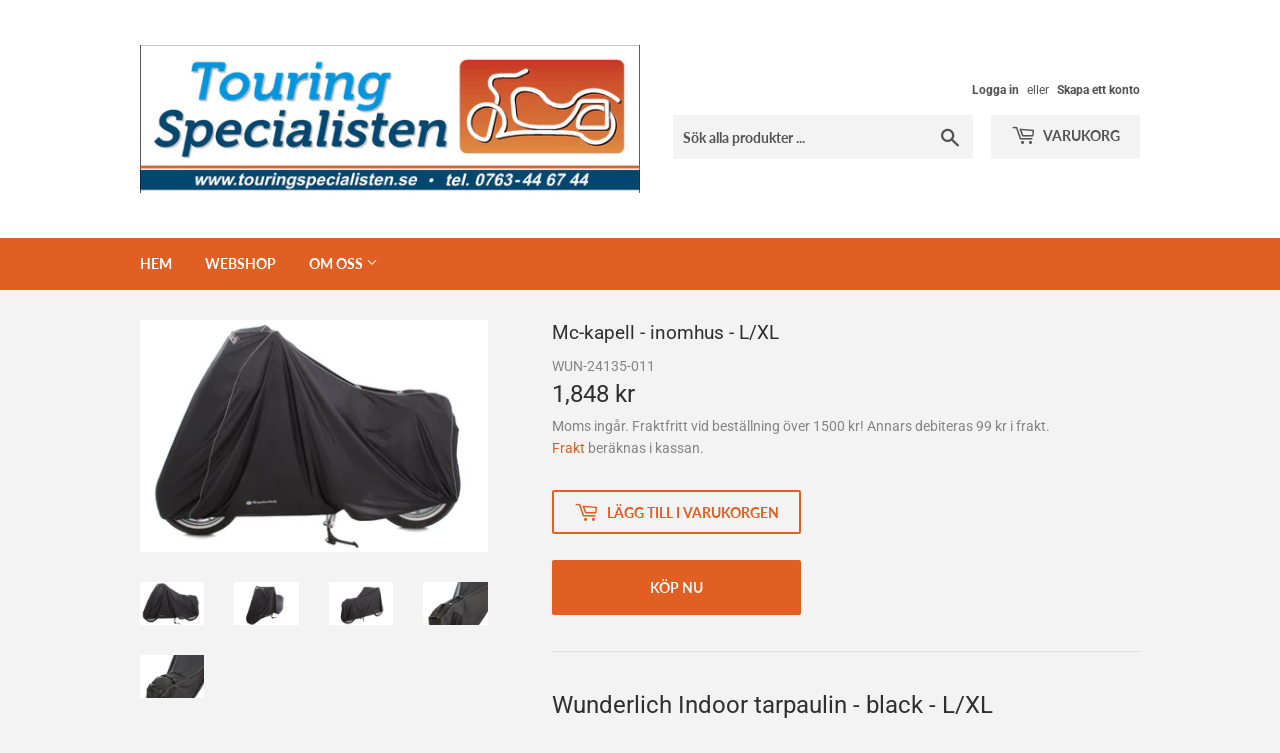

--- FILE ---
content_type: text/html; charset=utf-8
request_url: https://touringspecialisten.shop/products/mc-kapell-inomhus-l-xl
body_size: 21753
content:
<!doctype html>
<html class="no-touch no-js" lang="sv">
<head>
  <!-- Google tag (gtag.js) -->
<script async src="https://www.googletagmanager.com/gtag/js?id=AW-846816620"></script>
<script>
  window.dataLayer = window.dataLayer || [];
  function gtag(){dataLayer.push(arguments);}
  gtag('js', new Date());

  gtag('config', 'AW-846816620');
</script>

  <meta name="google-site-verification" content="xJLopqNi0xQbplwiw44x17id6y2Ft00ezX9m76iv_ZQ" />
  <script>(function(H){H.className=H.className.replace(/\bno-js\b/,'js')})(document.documentElement)</script>
  <!-- Basic page needs ================================================== -->
  <meta charset="utf-8">
  <meta http-equiv="X-UA-Compatible" content="IE=edge,chrome=1">

  
  <link rel="shortcut icon" href="//touringspecialisten.shop/cdn/shop/files/favicon_32x32.png?v=1613619116" type="image/png" />
  

  <!-- Title and description ================================================== -->
  <title>
  Mc-kapell - inomhus - L/XL &ndash; TouringSpecialisten
  </title>

  
    <meta name="description" content="Wunderlich Indoor tarpaulin - black - L/XL Function and product features of the exclusive indoor tarpaulin The exclusive tarpaulin in the right size for your motorbike model The indoor cover offers perfect, reliable protection against dust and dirt indoors Elastic, stretchable, high-quality fabric for a perfect, chafe-">
  

  <!-- Product meta ================================================== -->
  <!-- /snippets/social-meta-tags.liquid -->




<meta property="og:site_name" content="TouringSpecialisten">
<meta property="og:url" content="https://touringspecialisten.shop/products/mc-kapell-inomhus-l-xl">
<meta property="og:title" content="Mc-kapell - inomhus - L/XL">
<meta property="og:type" content="product">
<meta property="og:description" content="Wunderlich Indoor tarpaulin - black - L/XL Function and product features of the exclusive indoor tarpaulin The exclusive tarpaulin in the right size for your motorbike model The indoor cover offers perfect, reliable protection against dust and dirt indoors Elastic, stretchable, high-quality fabric for a perfect, chafe-">

  <meta property="og:price:amount" content="1,848">
  <meta property="og:price:currency" content="SEK">

<meta property="og:image" content="http://touringspecialisten.shop/cdn/shop/files/24135-011_01_1200x1200.jpg?v=1751782831"><meta property="og:image" content="http://touringspecialisten.shop/cdn/shop/files/24135-011_02_1200x1200.jpg?v=1751782832"><meta property="og:image" content="http://touringspecialisten.shop/cdn/shop/files/24135-011_03_1200x1200.jpg?v=1751782832">
<meta property="og:image:secure_url" content="https://touringspecialisten.shop/cdn/shop/files/24135-011_01_1200x1200.jpg?v=1751782831"><meta property="og:image:secure_url" content="https://touringspecialisten.shop/cdn/shop/files/24135-011_02_1200x1200.jpg?v=1751782832"><meta property="og:image:secure_url" content="https://touringspecialisten.shop/cdn/shop/files/24135-011_03_1200x1200.jpg?v=1751782832">


<meta name="twitter:card" content="summary_large_image">
<meta name="twitter:title" content="Mc-kapell - inomhus - L/XL">
<meta name="twitter:description" content="Wunderlich Indoor tarpaulin - black - L/XL Function and product features of the exclusive indoor tarpaulin The exclusive tarpaulin in the right size for your motorbike model The indoor cover offers perfect, reliable protection against dust and dirt indoors Elastic, stretchable, high-quality fabric for a perfect, chafe-">


  <!-- Helpers ================================================== -->
  <link rel="canonical" href="https://touringspecialisten.shop/products/mc-kapell-inomhus-l-xl">
  <meta name="viewport" content="width=device-width,initial-scale=1">

  <!-- CSS ================================================== -->
  <link href="//touringspecialisten.shop/cdn/shop/t/2/assets/theme.scss.css?v=181906165032703840051768319165" rel="stylesheet" type="text/css" media="all" />

  <!-- Header hook for plugins ================================================== -->
  <script>window.performance && window.performance.mark && window.performance.mark('shopify.content_for_header.start');</script><meta id="shopify-digital-wallet" name="shopify-digital-wallet" content="/52902920377/digital_wallets/dialog">
<link rel="alternate" type="application/json+oembed" href="https://touringspecialisten.shop/products/mc-kapell-inomhus-l-xl.oembed">
<script async="async" src="/checkouts/internal/preloads.js?locale=sv-SE"></script>
<script id="shopify-features" type="application/json">{"accessToken":"81aef64d0beea59e5983e6443c162b39","betas":["rich-media-storefront-analytics"],"domain":"touringspecialisten.shop","predictiveSearch":true,"shopId":52902920377,"locale":"sv"}</script>
<script>var Shopify = Shopify || {};
Shopify.shop = "touringspecialisten.myshopify.com";
Shopify.locale = "sv";
Shopify.currency = {"active":"SEK","rate":"1.0"};
Shopify.country = "SE";
Shopify.theme = {"name":"Supply","id":117685715129,"schema_name":"Supply","schema_version":"9.2.1","theme_store_id":679,"role":"main"};
Shopify.theme.handle = "null";
Shopify.theme.style = {"id":null,"handle":null};
Shopify.cdnHost = "touringspecialisten.shop/cdn";
Shopify.routes = Shopify.routes || {};
Shopify.routes.root = "/";</script>
<script type="module">!function(o){(o.Shopify=o.Shopify||{}).modules=!0}(window);</script>
<script>!function(o){function n(){var o=[];function n(){o.push(Array.prototype.slice.apply(arguments))}return n.q=o,n}var t=o.Shopify=o.Shopify||{};t.loadFeatures=n(),t.autoloadFeatures=n()}(window);</script>
<script id="shop-js-analytics" type="application/json">{"pageType":"product"}</script>
<script defer="defer" async type="module" src="//touringspecialisten.shop/cdn/shopifycloud/shop-js/modules/v2/client.init-shop-cart-sync_D-iVwhuG.sv.esm.js"></script>
<script defer="defer" async type="module" src="//touringspecialisten.shop/cdn/shopifycloud/shop-js/modules/v2/chunk.common_D_3wwUAB.esm.js"></script>
<script type="module">
  await import("//touringspecialisten.shop/cdn/shopifycloud/shop-js/modules/v2/client.init-shop-cart-sync_D-iVwhuG.sv.esm.js");
await import("//touringspecialisten.shop/cdn/shopifycloud/shop-js/modules/v2/chunk.common_D_3wwUAB.esm.js");

  window.Shopify.SignInWithShop?.initShopCartSync?.({"fedCMEnabled":true,"windoidEnabled":true});

</script>
<script id="__st">var __st={"a":52902920377,"offset":3600,"reqid":"f44b3123-a8c1-4731-ac6b-5e1c05c2aece-1768636062","pageurl":"touringspecialisten.shop\/products\/mc-kapell-inomhus-l-xl","u":"670b5be408d8","p":"product","rtyp":"product","rid":8743036813636};</script>
<script>window.ShopifyPaypalV4VisibilityTracking = true;</script>
<script id="captcha-bootstrap">!function(){'use strict';const t='contact',e='account',n='new_comment',o=[[t,t],['blogs',n],['comments',n],[t,'customer']],c=[[e,'customer_login'],[e,'guest_login'],[e,'recover_customer_password'],[e,'create_customer']],r=t=>t.map((([t,e])=>`form[action*='/${t}']:not([data-nocaptcha='true']) input[name='form_type'][value='${e}']`)).join(','),a=t=>()=>t?[...document.querySelectorAll(t)].map((t=>t.form)):[];function s(){const t=[...o],e=r(t);return a(e)}const i='password',u='form_key',d=['recaptcha-v3-token','g-recaptcha-response','h-captcha-response',i],f=()=>{try{return window.sessionStorage}catch{return}},m='__shopify_v',_=t=>t.elements[u];function p(t,e,n=!1){try{const o=window.sessionStorage,c=JSON.parse(o.getItem(e)),{data:r}=function(t){const{data:e,action:n}=t;return t[m]||n?{data:e,action:n}:{data:t,action:n}}(c);for(const[e,n]of Object.entries(r))t.elements[e]&&(t.elements[e].value=n);n&&o.removeItem(e)}catch(o){console.error('form repopulation failed',{error:o})}}const l='form_type',E='cptcha';function T(t){t.dataset[E]=!0}const w=window,h=w.document,L='Shopify',v='ce_forms',y='captcha';let A=!1;((t,e)=>{const n=(g='f06e6c50-85a8-45c8-87d0-21a2b65856fe',I='https://cdn.shopify.com/shopifycloud/storefront-forms-hcaptcha/ce_storefront_forms_captcha_hcaptcha.v1.5.2.iife.js',D={infoText:'Skyddas av hCaptcha',privacyText:'Integritet',termsText:'Villkor'},(t,e,n)=>{const o=w[L][v],c=o.bindForm;if(c)return c(t,g,e,D).then(n);var r;o.q.push([[t,g,e,D],n]),r=I,A||(h.body.append(Object.assign(h.createElement('script'),{id:'captcha-provider',async:!0,src:r})),A=!0)});var g,I,D;w[L]=w[L]||{},w[L][v]=w[L][v]||{},w[L][v].q=[],w[L][y]=w[L][y]||{},w[L][y].protect=function(t,e){n(t,void 0,e),T(t)},Object.freeze(w[L][y]),function(t,e,n,w,h,L){const[v,y,A,g]=function(t,e,n){const i=e?o:[],u=t?c:[],d=[...i,...u],f=r(d),m=r(i),_=r(d.filter((([t,e])=>n.includes(e))));return[a(f),a(m),a(_),s()]}(w,h,L),I=t=>{const e=t.target;return e instanceof HTMLFormElement?e:e&&e.form},D=t=>v().includes(t);t.addEventListener('submit',(t=>{const e=I(t);if(!e)return;const n=D(e)&&!e.dataset.hcaptchaBound&&!e.dataset.recaptchaBound,o=_(e),c=g().includes(e)&&(!o||!o.value);(n||c)&&t.preventDefault(),c&&!n&&(function(t){try{if(!f())return;!function(t){const e=f();if(!e)return;const n=_(t);if(!n)return;const o=n.value;o&&e.removeItem(o)}(t);const e=Array.from(Array(32),(()=>Math.random().toString(36)[2])).join('');!function(t,e){_(t)||t.append(Object.assign(document.createElement('input'),{type:'hidden',name:u})),t.elements[u].value=e}(t,e),function(t,e){const n=f();if(!n)return;const o=[...t.querySelectorAll(`input[type='${i}']`)].map((({name:t})=>t)),c=[...d,...o],r={};for(const[a,s]of new FormData(t).entries())c.includes(a)||(r[a]=s);n.setItem(e,JSON.stringify({[m]:1,action:t.action,data:r}))}(t,e)}catch(e){console.error('failed to persist form',e)}}(e),e.submit())}));const S=(t,e)=>{t&&!t.dataset[E]&&(n(t,e.some((e=>e===t))),T(t))};for(const o of['focusin','change'])t.addEventListener(o,(t=>{const e=I(t);D(e)&&S(e,y())}));const B=e.get('form_key'),M=e.get(l),P=B&&M;t.addEventListener('DOMContentLoaded',(()=>{const t=y();if(P)for(const e of t)e.elements[l].value===M&&p(e,B);[...new Set([...A(),...v().filter((t=>'true'===t.dataset.shopifyCaptcha))])].forEach((e=>S(e,t)))}))}(h,new URLSearchParams(w.location.search),n,t,e,['guest_login'])})(!0,!0)}();</script>
<script integrity="sha256-4kQ18oKyAcykRKYeNunJcIwy7WH5gtpwJnB7kiuLZ1E=" data-source-attribution="shopify.loadfeatures" defer="defer" src="//touringspecialisten.shop/cdn/shopifycloud/storefront/assets/storefront/load_feature-a0a9edcb.js" crossorigin="anonymous"></script>
<script data-source-attribution="shopify.dynamic_checkout.dynamic.init">var Shopify=Shopify||{};Shopify.PaymentButton=Shopify.PaymentButton||{isStorefrontPortableWallets:!0,init:function(){window.Shopify.PaymentButton.init=function(){};var t=document.createElement("script");t.src="https://touringspecialisten.shop/cdn/shopifycloud/portable-wallets/latest/portable-wallets.sv.js",t.type="module",document.head.appendChild(t)}};
</script>
<script data-source-attribution="shopify.dynamic_checkout.buyer_consent">
  function portableWalletsHideBuyerConsent(e){var t=document.getElementById("shopify-buyer-consent"),n=document.getElementById("shopify-subscription-policy-button");t&&n&&(t.classList.add("hidden"),t.setAttribute("aria-hidden","true"),n.removeEventListener("click",e))}function portableWalletsShowBuyerConsent(e){var t=document.getElementById("shopify-buyer-consent"),n=document.getElementById("shopify-subscription-policy-button");t&&n&&(t.classList.remove("hidden"),t.removeAttribute("aria-hidden"),n.addEventListener("click",e))}window.Shopify?.PaymentButton&&(window.Shopify.PaymentButton.hideBuyerConsent=portableWalletsHideBuyerConsent,window.Shopify.PaymentButton.showBuyerConsent=portableWalletsShowBuyerConsent);
</script>
<script>
  function portableWalletsCleanup(e){e&&e.src&&console.error("Failed to load portable wallets script "+e.src);var t=document.querySelectorAll("shopify-accelerated-checkout .shopify-payment-button__skeleton, shopify-accelerated-checkout-cart .wallet-cart-button__skeleton"),e=document.getElementById("shopify-buyer-consent");for(let e=0;e<t.length;e++)t[e].remove();e&&e.remove()}function portableWalletsNotLoadedAsModule(e){e instanceof ErrorEvent&&"string"==typeof e.message&&e.message.includes("import.meta")&&"string"==typeof e.filename&&e.filename.includes("portable-wallets")&&(window.removeEventListener("error",portableWalletsNotLoadedAsModule),window.Shopify.PaymentButton.failedToLoad=e,"loading"===document.readyState?document.addEventListener("DOMContentLoaded",window.Shopify.PaymentButton.init):window.Shopify.PaymentButton.init())}window.addEventListener("error",portableWalletsNotLoadedAsModule);
</script>

<script type="module" src="https://touringspecialisten.shop/cdn/shopifycloud/portable-wallets/latest/portable-wallets.sv.js" onError="portableWalletsCleanup(this)" crossorigin="anonymous"></script>
<script nomodule>
  document.addEventListener("DOMContentLoaded", portableWalletsCleanup);
</script>

<script id='scb4127' type='text/javascript' async='' src='https://touringspecialisten.shop/cdn/shopifycloud/privacy-banner/storefront-banner.js'></script><link id="shopify-accelerated-checkout-styles" rel="stylesheet" media="screen" href="https://touringspecialisten.shop/cdn/shopifycloud/portable-wallets/latest/accelerated-checkout-backwards-compat.css" crossorigin="anonymous">
<style id="shopify-accelerated-checkout-cart">
        #shopify-buyer-consent {
  margin-top: 1em;
  display: inline-block;
  width: 100%;
}

#shopify-buyer-consent.hidden {
  display: none;
}

#shopify-subscription-policy-button {
  background: none;
  border: none;
  padding: 0;
  text-decoration: underline;
  font-size: inherit;
  cursor: pointer;
}

#shopify-subscription-policy-button::before {
  box-shadow: none;
}

      </style>

<script>window.performance && window.performance.mark && window.performance.mark('shopify.content_for_header.end');</script>

  
  

  <script src="//touringspecialisten.shop/cdn/shop/t/2/assets/jquery-2.2.3.min.js?v=58211863146907186831609594931" type="text/javascript"></script>

  <script src="//touringspecialisten.shop/cdn/shop/t/2/assets/lazysizes.min.js?v=8147953233334221341609594932" async="async"></script>
  <script src="//touringspecialisten.shop/cdn/shop/t/2/assets/vendor.js?v=106177282645720727331609594934" defer="defer"></script>
  <script src="//touringspecialisten.shop/cdn/shop/t/2/assets/theme.js?v=143600687827272474271613308213" defer="defer"></script>


<div id="shopify-section-filter-menu-settings" class="shopify-section"><style type="text/css">
/*  Filter Menu Color and Image Section CSS */</style>
<link href="//touringspecialisten.shop/cdn/shop/t/2/assets/filter-menu.scss.css?v=18067043164782063391696449558" rel="stylesheet" type="text/css" media="all" />
<script src="//touringspecialisten.shop/cdn/shop/t/2/assets/filter-menu.js?v=125519208554403998121610292046" type="text/javascript"></script>





</div>
<script src="https://cdn.shopify.com/extensions/cfc76123-b24f-4e9a-a1dc-585518796af7/forms-2294/assets/shopify-forms-loader.js" type="text/javascript" defer="defer"></script>
<link href="https://monorail-edge.shopifysvc.com" rel="dns-prefetch">
<script>(function(){if ("sendBeacon" in navigator && "performance" in window) {try {var session_token_from_headers = performance.getEntriesByType('navigation')[0].serverTiming.find(x => x.name == '_s').description;} catch {var session_token_from_headers = undefined;}var session_cookie_matches = document.cookie.match(/_shopify_s=([^;]*)/);var session_token_from_cookie = session_cookie_matches && session_cookie_matches.length === 2 ? session_cookie_matches[1] : "";var session_token = session_token_from_headers || session_token_from_cookie || "";function handle_abandonment_event(e) {var entries = performance.getEntries().filter(function(entry) {return /monorail-edge.shopifysvc.com/.test(entry.name);});if (!window.abandonment_tracked && entries.length === 0) {window.abandonment_tracked = true;var currentMs = Date.now();var navigation_start = performance.timing.navigationStart;var payload = {shop_id: 52902920377,url: window.location.href,navigation_start,duration: currentMs - navigation_start,session_token,page_type: "product"};window.navigator.sendBeacon("https://monorail-edge.shopifysvc.com/v1/produce", JSON.stringify({schema_id: "online_store_buyer_site_abandonment/1.1",payload: payload,metadata: {event_created_at_ms: currentMs,event_sent_at_ms: currentMs}}));}}window.addEventListener('pagehide', handle_abandonment_event);}}());</script>
<script id="web-pixels-manager-setup">(function e(e,d,r,n,o){if(void 0===o&&(o={}),!Boolean(null===(a=null===(i=window.Shopify)||void 0===i?void 0:i.analytics)||void 0===a?void 0:a.replayQueue)){var i,a;window.Shopify=window.Shopify||{};var t=window.Shopify;t.analytics=t.analytics||{};var s=t.analytics;s.replayQueue=[],s.publish=function(e,d,r){return s.replayQueue.push([e,d,r]),!0};try{self.performance.mark("wpm:start")}catch(e){}var l=function(){var e={modern:/Edge?\/(1{2}[4-9]|1[2-9]\d|[2-9]\d{2}|\d{4,})\.\d+(\.\d+|)|Firefox\/(1{2}[4-9]|1[2-9]\d|[2-9]\d{2}|\d{4,})\.\d+(\.\d+|)|Chrom(ium|e)\/(9{2}|\d{3,})\.\d+(\.\d+|)|(Maci|X1{2}).+ Version\/(15\.\d+|(1[6-9]|[2-9]\d|\d{3,})\.\d+)([,.]\d+|)( \(\w+\)|)( Mobile\/\w+|) Safari\/|Chrome.+OPR\/(9{2}|\d{3,})\.\d+\.\d+|(CPU[ +]OS|iPhone[ +]OS|CPU[ +]iPhone|CPU IPhone OS|CPU iPad OS)[ +]+(15[._]\d+|(1[6-9]|[2-9]\d|\d{3,})[._]\d+)([._]\d+|)|Android:?[ /-](13[3-9]|1[4-9]\d|[2-9]\d{2}|\d{4,})(\.\d+|)(\.\d+|)|Android.+Firefox\/(13[5-9]|1[4-9]\d|[2-9]\d{2}|\d{4,})\.\d+(\.\d+|)|Android.+Chrom(ium|e)\/(13[3-9]|1[4-9]\d|[2-9]\d{2}|\d{4,})\.\d+(\.\d+|)|SamsungBrowser\/([2-9]\d|\d{3,})\.\d+/,legacy:/Edge?\/(1[6-9]|[2-9]\d|\d{3,})\.\d+(\.\d+|)|Firefox\/(5[4-9]|[6-9]\d|\d{3,})\.\d+(\.\d+|)|Chrom(ium|e)\/(5[1-9]|[6-9]\d|\d{3,})\.\d+(\.\d+|)([\d.]+$|.*Safari\/(?![\d.]+ Edge\/[\d.]+$))|(Maci|X1{2}).+ Version\/(10\.\d+|(1[1-9]|[2-9]\d|\d{3,})\.\d+)([,.]\d+|)( \(\w+\)|)( Mobile\/\w+|) Safari\/|Chrome.+OPR\/(3[89]|[4-9]\d|\d{3,})\.\d+\.\d+|(CPU[ +]OS|iPhone[ +]OS|CPU[ +]iPhone|CPU IPhone OS|CPU iPad OS)[ +]+(10[._]\d+|(1[1-9]|[2-9]\d|\d{3,})[._]\d+)([._]\d+|)|Android:?[ /-](13[3-9]|1[4-9]\d|[2-9]\d{2}|\d{4,})(\.\d+|)(\.\d+|)|Mobile Safari.+OPR\/([89]\d|\d{3,})\.\d+\.\d+|Android.+Firefox\/(13[5-9]|1[4-9]\d|[2-9]\d{2}|\d{4,})\.\d+(\.\d+|)|Android.+Chrom(ium|e)\/(13[3-9]|1[4-9]\d|[2-9]\d{2}|\d{4,})\.\d+(\.\d+|)|Android.+(UC? ?Browser|UCWEB|U3)[ /]?(15\.([5-9]|\d{2,})|(1[6-9]|[2-9]\d|\d{3,})\.\d+)\.\d+|SamsungBrowser\/(5\.\d+|([6-9]|\d{2,})\.\d+)|Android.+MQ{2}Browser\/(14(\.(9|\d{2,})|)|(1[5-9]|[2-9]\d|\d{3,})(\.\d+|))(\.\d+|)|K[Aa][Ii]OS\/(3\.\d+|([4-9]|\d{2,})\.\d+)(\.\d+|)/},d=e.modern,r=e.legacy,n=navigator.userAgent;return n.match(d)?"modern":n.match(r)?"legacy":"unknown"}(),u="modern"===l?"modern":"legacy",c=(null!=n?n:{modern:"",legacy:""})[u],f=function(e){return[e.baseUrl,"/wpm","/b",e.hashVersion,"modern"===e.buildTarget?"m":"l",".js"].join("")}({baseUrl:d,hashVersion:r,buildTarget:u}),m=function(e){var d=e.version,r=e.bundleTarget,n=e.surface,o=e.pageUrl,i=e.monorailEndpoint;return{emit:function(e){var a=e.status,t=e.errorMsg,s=(new Date).getTime(),l=JSON.stringify({metadata:{event_sent_at_ms:s},events:[{schema_id:"web_pixels_manager_load/3.1",payload:{version:d,bundle_target:r,page_url:o,status:a,surface:n,error_msg:t},metadata:{event_created_at_ms:s}}]});if(!i)return console&&console.warn&&console.warn("[Web Pixels Manager] No Monorail endpoint provided, skipping logging."),!1;try{return self.navigator.sendBeacon.bind(self.navigator)(i,l)}catch(e){}var u=new XMLHttpRequest;try{return u.open("POST",i,!0),u.setRequestHeader("Content-Type","text/plain"),u.send(l),!0}catch(e){return console&&console.warn&&console.warn("[Web Pixels Manager] Got an unhandled error while logging to Monorail."),!1}}}}({version:r,bundleTarget:l,surface:e.surface,pageUrl:self.location.href,monorailEndpoint:e.monorailEndpoint});try{o.browserTarget=l,function(e){var d=e.src,r=e.async,n=void 0===r||r,o=e.onload,i=e.onerror,a=e.sri,t=e.scriptDataAttributes,s=void 0===t?{}:t,l=document.createElement("script"),u=document.querySelector("head"),c=document.querySelector("body");if(l.async=n,l.src=d,a&&(l.integrity=a,l.crossOrigin="anonymous"),s)for(var f in s)if(Object.prototype.hasOwnProperty.call(s,f))try{l.dataset[f]=s[f]}catch(e){}if(o&&l.addEventListener("load",o),i&&l.addEventListener("error",i),u)u.appendChild(l);else{if(!c)throw new Error("Did not find a head or body element to append the script");c.appendChild(l)}}({src:f,async:!0,onload:function(){if(!function(){var e,d;return Boolean(null===(d=null===(e=window.Shopify)||void 0===e?void 0:e.analytics)||void 0===d?void 0:d.initialized)}()){var d=window.webPixelsManager.init(e)||void 0;if(d){var r=window.Shopify.analytics;r.replayQueue.forEach((function(e){var r=e[0],n=e[1],o=e[2];d.publishCustomEvent(r,n,o)})),r.replayQueue=[],r.publish=d.publishCustomEvent,r.visitor=d.visitor,r.initialized=!0}}},onerror:function(){return m.emit({status:"failed",errorMsg:"".concat(f," has failed to load")})},sri:function(e){var d=/^sha384-[A-Za-z0-9+/=]+$/;return"string"==typeof e&&d.test(e)}(c)?c:"",scriptDataAttributes:o}),m.emit({status:"loading"})}catch(e){m.emit({status:"failed",errorMsg:(null==e?void 0:e.message)||"Unknown error"})}}})({shopId: 52902920377,storefrontBaseUrl: "https://touringspecialisten.shop",extensionsBaseUrl: "https://extensions.shopifycdn.com/cdn/shopifycloud/web-pixels-manager",monorailEndpoint: "https://monorail-edge.shopifysvc.com/unstable/produce_batch",surface: "storefront-renderer",enabledBetaFlags: ["2dca8a86"],webPixelsConfigList: [{"id":"1077444932","configuration":"{\"config\":\"{\\\"pixel_id\\\":\\\"G-LG6GEKK7VM\\\",\\\"gtag_events\\\":[{\\\"type\\\":\\\"purchase\\\",\\\"action_label\\\":\\\"G-LG6GEKK7VM\\\"},{\\\"type\\\":\\\"page_view\\\",\\\"action_label\\\":\\\"G-LG6GEKK7VM\\\"},{\\\"type\\\":\\\"view_item\\\",\\\"action_label\\\":\\\"G-LG6GEKK7VM\\\"},{\\\"type\\\":\\\"search\\\",\\\"action_label\\\":\\\"G-LG6GEKK7VM\\\"},{\\\"type\\\":\\\"add_to_cart\\\",\\\"action_label\\\":\\\"G-LG6GEKK7VM\\\"},{\\\"type\\\":\\\"begin_checkout\\\",\\\"action_label\\\":\\\"G-LG6GEKK7VM\\\"},{\\\"type\\\":\\\"add_payment_info\\\",\\\"action_label\\\":\\\"G-LG6GEKK7VM\\\"}],\\\"enable_monitoring_mode\\\":false}\"}","eventPayloadVersion":"v1","runtimeContext":"OPEN","scriptVersion":"b2a88bafab3e21179ed38636efcd8a93","type":"APP","apiClientId":1780363,"privacyPurposes":[],"dataSharingAdjustments":{"protectedCustomerApprovalScopes":["read_customer_address","read_customer_email","read_customer_name","read_customer_personal_data","read_customer_phone"]}},{"id":"71565636","eventPayloadVersion":"1","runtimeContext":"LAX","scriptVersion":"1","type":"CUSTOM","privacyPurposes":["ANALYTICS","MARKETING","SALE_OF_DATA"],"name":"Google Purchase Tracking"},{"id":"190480708","eventPayloadVersion":"v1","runtimeContext":"LAX","scriptVersion":"1","type":"CUSTOM","privacyPurposes":["ANALYTICS"],"name":"Google Analytics tag (migrated)"},{"id":"shopify-app-pixel","configuration":"{}","eventPayloadVersion":"v1","runtimeContext":"STRICT","scriptVersion":"0450","apiClientId":"shopify-pixel","type":"APP","privacyPurposes":["ANALYTICS","MARKETING"]},{"id":"shopify-custom-pixel","eventPayloadVersion":"v1","runtimeContext":"LAX","scriptVersion":"0450","apiClientId":"shopify-pixel","type":"CUSTOM","privacyPurposes":["ANALYTICS","MARKETING"]}],isMerchantRequest: false,initData: {"shop":{"name":"TouringSpecialisten","paymentSettings":{"currencyCode":"SEK"},"myshopifyDomain":"touringspecialisten.myshopify.com","countryCode":"SE","storefrontUrl":"https:\/\/touringspecialisten.shop"},"customer":null,"cart":null,"checkout":null,"productVariants":[{"price":{"amount":1848.0,"currencyCode":"SEK"},"product":{"title":"Mc-kapell - inomhus - L\/XL","vendor":"Wunderlich","id":"8743036813636","untranslatedTitle":"Mc-kapell - inomhus - L\/XL","url":"\/products\/mc-kapell-inomhus-l-xl","type":"Skydd"},"id":"47443726631236","image":{"src":"\/\/touringspecialisten.shop\/cdn\/shop\/files\/24135-011_01.jpg?v=1751782831"},"sku":"WUN-24135-011","title":"Default Title","untranslatedTitle":"Default Title"}],"purchasingCompany":null},},"https://touringspecialisten.shop/cdn","fcfee988w5aeb613cpc8e4bc33m6693e112",{"modern":"","legacy":""},{"shopId":"52902920377","storefrontBaseUrl":"https:\/\/touringspecialisten.shop","extensionBaseUrl":"https:\/\/extensions.shopifycdn.com\/cdn\/shopifycloud\/web-pixels-manager","surface":"storefront-renderer","enabledBetaFlags":"[\"2dca8a86\"]","isMerchantRequest":"false","hashVersion":"fcfee988w5aeb613cpc8e4bc33m6693e112","publish":"custom","events":"[[\"page_viewed\",{}],[\"product_viewed\",{\"productVariant\":{\"price\":{\"amount\":1848.0,\"currencyCode\":\"SEK\"},\"product\":{\"title\":\"Mc-kapell - inomhus - L\/XL\",\"vendor\":\"Wunderlich\",\"id\":\"8743036813636\",\"untranslatedTitle\":\"Mc-kapell - inomhus - L\/XL\",\"url\":\"\/products\/mc-kapell-inomhus-l-xl\",\"type\":\"Skydd\"},\"id\":\"47443726631236\",\"image\":{\"src\":\"\/\/touringspecialisten.shop\/cdn\/shop\/files\/24135-011_01.jpg?v=1751782831\"},\"sku\":\"WUN-24135-011\",\"title\":\"Default Title\",\"untranslatedTitle\":\"Default Title\"}}]]"});</script><script>
  window.ShopifyAnalytics = window.ShopifyAnalytics || {};
  window.ShopifyAnalytics.meta = window.ShopifyAnalytics.meta || {};
  window.ShopifyAnalytics.meta.currency = 'SEK';
  var meta = {"product":{"id":8743036813636,"gid":"gid:\/\/shopify\/Product\/8743036813636","vendor":"Wunderlich","type":"Skydd","handle":"mc-kapell-inomhus-l-xl","variants":[{"id":47443726631236,"price":184800,"name":"Mc-kapell - inomhus - L\/XL","public_title":null,"sku":"WUN-24135-011"}],"remote":false},"page":{"pageType":"product","resourceType":"product","resourceId":8743036813636,"requestId":"f44b3123-a8c1-4731-ac6b-5e1c05c2aece-1768636062"}};
  for (var attr in meta) {
    window.ShopifyAnalytics.meta[attr] = meta[attr];
  }
</script>
<script class="analytics">
  (function () {
    var customDocumentWrite = function(content) {
      var jquery = null;

      if (window.jQuery) {
        jquery = window.jQuery;
      } else if (window.Checkout && window.Checkout.$) {
        jquery = window.Checkout.$;
      }

      if (jquery) {
        jquery('body').append(content);
      }
    };

    var hasLoggedConversion = function(token) {
      if (token) {
        return document.cookie.indexOf('loggedConversion=' + token) !== -1;
      }
      return false;
    }

    var setCookieIfConversion = function(token) {
      if (token) {
        var twoMonthsFromNow = new Date(Date.now());
        twoMonthsFromNow.setMonth(twoMonthsFromNow.getMonth() + 2);

        document.cookie = 'loggedConversion=' + token + '; expires=' + twoMonthsFromNow;
      }
    }

    var trekkie = window.ShopifyAnalytics.lib = window.trekkie = window.trekkie || [];
    if (trekkie.integrations) {
      return;
    }
    trekkie.methods = [
      'identify',
      'page',
      'ready',
      'track',
      'trackForm',
      'trackLink'
    ];
    trekkie.factory = function(method) {
      return function() {
        var args = Array.prototype.slice.call(arguments);
        args.unshift(method);
        trekkie.push(args);
        return trekkie;
      };
    };
    for (var i = 0; i < trekkie.methods.length; i++) {
      var key = trekkie.methods[i];
      trekkie[key] = trekkie.factory(key);
    }
    trekkie.load = function(config) {
      trekkie.config = config || {};
      trekkie.config.initialDocumentCookie = document.cookie;
      var first = document.getElementsByTagName('script')[0];
      var script = document.createElement('script');
      script.type = 'text/javascript';
      script.onerror = function(e) {
        var scriptFallback = document.createElement('script');
        scriptFallback.type = 'text/javascript';
        scriptFallback.onerror = function(error) {
                var Monorail = {
      produce: function produce(monorailDomain, schemaId, payload) {
        var currentMs = new Date().getTime();
        var event = {
          schema_id: schemaId,
          payload: payload,
          metadata: {
            event_created_at_ms: currentMs,
            event_sent_at_ms: currentMs
          }
        };
        return Monorail.sendRequest("https://" + monorailDomain + "/v1/produce", JSON.stringify(event));
      },
      sendRequest: function sendRequest(endpointUrl, payload) {
        // Try the sendBeacon API
        if (window && window.navigator && typeof window.navigator.sendBeacon === 'function' && typeof window.Blob === 'function' && !Monorail.isIos12()) {
          var blobData = new window.Blob([payload], {
            type: 'text/plain'
          });

          if (window.navigator.sendBeacon(endpointUrl, blobData)) {
            return true;
          } // sendBeacon was not successful

        } // XHR beacon

        var xhr = new XMLHttpRequest();

        try {
          xhr.open('POST', endpointUrl);
          xhr.setRequestHeader('Content-Type', 'text/plain');
          xhr.send(payload);
        } catch (e) {
          console.log(e);
        }

        return false;
      },
      isIos12: function isIos12() {
        return window.navigator.userAgent.lastIndexOf('iPhone; CPU iPhone OS 12_') !== -1 || window.navigator.userAgent.lastIndexOf('iPad; CPU OS 12_') !== -1;
      }
    };
    Monorail.produce('monorail-edge.shopifysvc.com',
      'trekkie_storefront_load_errors/1.1',
      {shop_id: 52902920377,
      theme_id: 117685715129,
      app_name: "storefront",
      context_url: window.location.href,
      source_url: "//touringspecialisten.shop/cdn/s/trekkie.storefront.cd680fe47e6c39ca5d5df5f0a32d569bc48c0f27.min.js"});

        };
        scriptFallback.async = true;
        scriptFallback.src = '//touringspecialisten.shop/cdn/s/trekkie.storefront.cd680fe47e6c39ca5d5df5f0a32d569bc48c0f27.min.js';
        first.parentNode.insertBefore(scriptFallback, first);
      };
      script.async = true;
      script.src = '//touringspecialisten.shop/cdn/s/trekkie.storefront.cd680fe47e6c39ca5d5df5f0a32d569bc48c0f27.min.js';
      first.parentNode.insertBefore(script, first);
    };
    trekkie.load(
      {"Trekkie":{"appName":"storefront","development":false,"defaultAttributes":{"shopId":52902920377,"isMerchantRequest":null,"themeId":117685715129,"themeCityHash":"18410466918402037738","contentLanguage":"sv","currency":"SEK","eventMetadataId":"3d624174-bc56-4dad-bff9-24422a5aa733"},"isServerSideCookieWritingEnabled":true,"monorailRegion":"shop_domain","enabledBetaFlags":["65f19447"]},"Session Attribution":{},"S2S":{"facebookCapiEnabled":false,"source":"trekkie-storefront-renderer","apiClientId":580111}}
    );

    var loaded = false;
    trekkie.ready(function() {
      if (loaded) return;
      loaded = true;

      window.ShopifyAnalytics.lib = window.trekkie;

      var originalDocumentWrite = document.write;
      document.write = customDocumentWrite;
      try { window.ShopifyAnalytics.merchantGoogleAnalytics.call(this); } catch(error) {};
      document.write = originalDocumentWrite;

      window.ShopifyAnalytics.lib.page(null,{"pageType":"product","resourceType":"product","resourceId":8743036813636,"requestId":"f44b3123-a8c1-4731-ac6b-5e1c05c2aece-1768636062","shopifyEmitted":true});

      var match = window.location.pathname.match(/checkouts\/(.+)\/(thank_you|post_purchase)/)
      var token = match? match[1]: undefined;
      if (!hasLoggedConversion(token)) {
        setCookieIfConversion(token);
        window.ShopifyAnalytics.lib.track("Viewed Product",{"currency":"SEK","variantId":47443726631236,"productId":8743036813636,"productGid":"gid:\/\/shopify\/Product\/8743036813636","name":"Mc-kapell - inomhus - L\/XL","price":"1848.00","sku":"WUN-24135-011","brand":"Wunderlich","variant":null,"category":"Skydd","nonInteraction":true,"remote":false},undefined,undefined,{"shopifyEmitted":true});
      window.ShopifyAnalytics.lib.track("monorail:\/\/trekkie_storefront_viewed_product\/1.1",{"currency":"SEK","variantId":47443726631236,"productId":8743036813636,"productGid":"gid:\/\/shopify\/Product\/8743036813636","name":"Mc-kapell - inomhus - L\/XL","price":"1848.00","sku":"WUN-24135-011","brand":"Wunderlich","variant":null,"category":"Skydd","nonInteraction":true,"remote":false,"referer":"https:\/\/touringspecialisten.shop\/products\/mc-kapell-inomhus-l-xl"});
      }
    });


        var eventsListenerScript = document.createElement('script');
        eventsListenerScript.async = true;
        eventsListenerScript.src = "//touringspecialisten.shop/cdn/shopifycloud/storefront/assets/shop_events_listener-3da45d37.js";
        document.getElementsByTagName('head')[0].appendChild(eventsListenerScript);

})();</script>
  <script>
  if (!window.ga || (window.ga && typeof window.ga !== 'function')) {
    window.ga = function ga() {
      (window.ga.q = window.ga.q || []).push(arguments);
      if (window.Shopify && window.Shopify.analytics && typeof window.Shopify.analytics.publish === 'function') {
        window.Shopify.analytics.publish("ga_stub_called", {}, {sendTo: "google_osp_migration"});
      }
      console.error("Shopify's Google Analytics stub called with:", Array.from(arguments), "\nSee https://help.shopify.com/manual/promoting-marketing/pixels/pixel-migration#google for more information.");
    };
    if (window.Shopify && window.Shopify.analytics && typeof window.Shopify.analytics.publish === 'function') {
      window.Shopify.analytics.publish("ga_stub_initialized", {}, {sendTo: "google_osp_migration"});
    }
  }
</script>
<script
  defer
  src="https://touringspecialisten.shop/cdn/shopifycloud/perf-kit/shopify-perf-kit-3.0.4.min.js"
  data-application="storefront-renderer"
  data-shop-id="52902920377"
  data-render-region="gcp-us-east1"
  data-page-type="product"
  data-theme-instance-id="117685715129"
  data-theme-name="Supply"
  data-theme-version="9.2.1"
  data-monorail-region="shop_domain"
  data-resource-timing-sampling-rate="10"
  data-shs="true"
  data-shs-beacon="true"
  data-shs-export-with-fetch="true"
  data-shs-logs-sample-rate="1"
  data-shs-beacon-endpoint="https://touringspecialisten.shop/api/collect"
></script>
</head>

<body id="mc-kapell-inomhus-l-xl" class="template-product">

  <div id="shopify-section-header" class="shopify-section header-section"><header class="site-header" role="banner" data-section-id="header" data-section-type="header-section">
  <div class="wrapper">

    <div class="grid--full">
      <div class="grid-item large--one-half">
        
          <div class="h1 header-logo" itemscope itemtype="http://schema.org/Organization">
        
          
          

          <a href="/" itemprop="url">
            <div class="lazyload__image-wrapper no-js header-logo__image" style="max-width:600px;">
              <div style="padding-top:29.65376782077393%;">
                <img class="lazyload js"
                  data-src="//touringspecialisten.shop/cdn/shop/files/touringspecialisten_fasadskylt_2_{width}x.jpg?v=1613613480"
                  data-widths="[180, 360, 540, 720, 900, 1080, 1296, 1512, 1728, 2048]"
                  data-aspectratio="3.3722527472527473"
                  data-sizes="auto"
                  alt="TouringSpecialisten"
                  style="width:600px;">
              </div>
            </div>
            <noscript>
              
              <img src="//touringspecialisten.shop/cdn/shop/files/touringspecialisten_fasadskylt_2_600x.jpg?v=1613613480"
                srcset="//touringspecialisten.shop/cdn/shop/files/touringspecialisten_fasadskylt_2_600x.jpg?v=1613613480 1x, //touringspecialisten.shop/cdn/shop/files/touringspecialisten_fasadskylt_2_600x@2x.jpg?v=1613613480 2x"
                alt="TouringSpecialisten"
                itemprop="logo"
                style="max-width:600px;">
            </noscript>
          </a>
          
        
          </div>
        
      </div>

      <div class="grid-item large--one-half text-center large--text-right">
        
          <div class="site-header--text-links">
            

            
              <span class="site-header--meta-links medium-down--hide">
                
                  <a href="/account/login" id="customer_login_link">Logga in</a>
                  <span class="site-header--spacer">eller</span>
                  <a href="/account/register" id="customer_register_link">Skapa ett konto</a>
                
              </span>
            
          </div>

          <br class="medium-down--hide">
        

        <form action="/search" method="get" class="search-bar" role="search">
  <input type="hidden" name="type" value="product">

  <input type="search" name="q" value="" placeholder="Sök alla produkter ..." aria-label="Sök alla produkter ...">
  <button type="submit" class="search-bar--submit icon-fallback-text">
    <span class="icon icon-search" aria-hidden="true"></span>
    <span class="fallback-text">Sök</span>
  </button>
</form>


        <a href="/cart" class="header-cart-btn cart-toggle">
          <span class="icon icon-cart"></span>
          Varukorg <span class="cart-count cart-badge--desktop hidden-count">0</span>
        </a>
      </div>
    </div>

  </div>
</header>

<div id="mobileNavBar">
  <div class="display-table-cell">
    <button class="menu-toggle mobileNavBar-link" aria-controls="navBar" aria-expanded="false"><span class="icon icon-hamburger" aria-hidden="true"></span>Meny</button>
  </div>
  <div class="display-table-cell">
    <a href="/cart" class="cart-toggle mobileNavBar-link">
      <span class="icon icon-cart"></span>
      Varukorg <span class="cart-count hidden-count">0</span>
    </a>
  </div>
</div>

<nav class="nav-bar" id="navBar" role="navigation">
  <div class="wrapper">
    <form action="/search" method="get" class="search-bar" role="search">
  <input type="hidden" name="type" value="product">

  <input type="search" name="q" value="" placeholder="Sök alla produkter ..." aria-label="Sök alla produkter ...">
  <button type="submit" class="search-bar--submit icon-fallback-text">
    <span class="icon icon-search" aria-hidden="true"></span>
    <span class="fallback-text">Sök</span>
  </button>
</form>

    <ul class="mobile-nav" id="MobileNav">
  
  
    
      <li>
        <a
          href="/"
          class="mobile-nav--link"
          data-meganav-type="child"
          >
            Hem
        </a>
      </li>
    
  
    
      <li>
        <a
          href="/collections/all"
          class="mobile-nav--link"
          data-meganav-type="child"
          >
            Webshop
        </a>
      </li>
    
  
    
      
      <li
        class="mobile-nav--has-dropdown "
        aria-haspopup="true">
        <a
          href="/pages/om-oss"
          class="mobile-nav--link"
          data-meganav-type="parent"
          >
            Om oss
        </a>
        <button class="icon icon-arrow-down mobile-nav--button"
          aria-expanded="false"
          aria-label="Om oss Meny">
        </button>
        <ul
          id="MenuParent-3"
          class="mobile-nav--dropdown "
          data-meganav-dropdown>
          
            
              <li>
                <a
                  href="/pages/om-touringspecialisten"
                  class="mobile-nav--link"
                  data-meganav-type="child"
                  >
                    Om TouringSpecialisten
                </a>
              </li>
            
          
            
              <li>
                <a
                  href="/pages/om-wunderlich"
                  class="mobile-nav--link"
                  data-meganav-type="child"
                  >
                    Om Wunderlich
                </a>
              </li>
            
          
            
              <li>
                <a
                  href="/pages/om-boove-ab"
                  class="mobile-nav--link"
                  data-meganav-type="child"
                  >
                    Om BoOve AB
                </a>
              </li>
            
          
        </ul>
      </li>
    
  

  
    
      <li class="customer-navlink large--hide"><a href="/account/login" id="customer_login_link">Logga in</a></li>
      <li class="customer-navlink large--hide"><a href="/account/register" id="customer_register_link">Skapa ett konto</a></li>
    
  
</ul>

    <ul class="site-nav" id="AccessibleNav">
  
  
    
      <li>
        <a
          href="/"
          class="site-nav--link"
          data-meganav-type="child"
          >
            Hem
        </a>
      </li>
    
  
    
      <li>
        <a
          href="/collections/all"
          class="site-nav--link"
          data-meganav-type="child"
          >
            Webshop
        </a>
      </li>
    
  
    
      
      <li
        class="site-nav--has-dropdown "
        aria-haspopup="true">
        <a
          href="/pages/om-oss"
          class="site-nav--link"
          data-meganav-type="parent"
          aria-controls="MenuParent-3"
          aria-expanded="false"
          >
            Om oss
            <span class="icon icon-arrow-down" aria-hidden="true"></span>
        </a>
        <ul
          id="MenuParent-3"
          class="site-nav--dropdown "
          data-meganav-dropdown>
          
            
              <li>
                <a
                  href="/pages/om-touringspecialisten"
                  class="site-nav--link"
                  data-meganav-type="child"
                  
                  tabindex="-1">
                    Om TouringSpecialisten
                </a>
              </li>
            
          
            
              <li>
                <a
                  href="/pages/om-wunderlich"
                  class="site-nav--link"
                  data-meganav-type="child"
                  
                  tabindex="-1">
                    Om Wunderlich
                </a>
              </li>
            
          
            
              <li>
                <a
                  href="/pages/om-boove-ab"
                  class="site-nav--link"
                  data-meganav-type="child"
                  
                  tabindex="-1">
                    Om BoOve AB
                </a>
              </li>
            
          
        </ul>
      </li>
    
  

  
    
      <li class="customer-navlink large--hide"><a href="/account/login" id="customer_login_link">Logga in</a></li>
      <li class="customer-navlink large--hide"><a href="/account/register" id="customer_register_link">Skapa ett konto</a></li>
    
  
</ul>

  </div>
</nav>




</div>

  <main class="wrapper main-content" role="main">

    

<div id="shopify-section-product-template" class="shopify-section product-template-section"><div id="ProductSection" data-section-id="product-template" data-section-type="product-template" data-zoom-toggle="zoom-in" data-zoom-enabled="true" data-related-enabled="" data-social-sharing="" data-show-compare-at-price="false" data-stock="false" data-incoming-transfer="false" data-ajax-cart-method="modal">









  <style>
    .selector-wrapper select, .product-variants select {
      margin-bottom: 13px;
    }
  </style>


<div class="grid" itemscope itemtype="http://schema.org/Product">
  <meta itemprop="url" content="https://touringspecialisten.shop/products/mc-kapell-inomhus-l-xl">
  <meta itemprop="image" content="//touringspecialisten.shop/cdn/shop/files/24135-011_01_grande.jpg?v=1751782831">

  <div class="grid-item large--two-fifths">
    <div class="grid">
      <div class="grid-item large--eleven-twelfths text-center">
        <div class="product-photo-container" id="productPhotoContainer-product-template">
          
          
<div id="productPhotoWrapper-product-template-53453371867460" class="lazyload__image-wrapper" data-image-id="53453371867460" style="max-width: 700px">
              <div class="no-js product__image-wrapper" style="padding-top:66.66666666666666%;">
                <img id=""
                  
                  src="//touringspecialisten.shop/cdn/shop/files/24135-011_01_300x300.jpg?v=1751782831"
                  
                  class="lazyload no-js lazypreload"
                  data-src="//touringspecialisten.shop/cdn/shop/files/24135-011_01_{width}x.jpg?v=1751782831"
                  data-widths="[180, 360, 540, 720, 900, 1080, 1296, 1512, 1728, 2048]"
                  data-aspectratio="1.5"
                  data-sizes="auto"
                  alt="Mc-kapell - inomhus - L/XL"
                   data-zoom="//touringspecialisten.shop/cdn/shop/files/24135-011_01_1024x1024@2x.jpg?v=1751782831">
              </div>
            </div>
            
              <noscript>
                <img src="//touringspecialisten.shop/cdn/shop/files/24135-011_01_580x.jpg?v=1751782831"
                  srcset="//touringspecialisten.shop/cdn/shop/files/24135-011_01_580x.jpg?v=1751782831 1x, //touringspecialisten.shop/cdn/shop/files/24135-011_01_580x@2x.jpg?v=1751782831 2x"
                  alt="Mc-kapell - inomhus - L/XL" style="opacity:1;">
              </noscript>
            
          
<div id="productPhotoWrapper-product-template-53453371932996" class="lazyload__image-wrapper hide" data-image-id="53453371932996" style="max-width: 700px">
              <div class="no-js product__image-wrapper" style="padding-top:66.66666666666666%;">
                <img id=""
                  
                  class="lazyload no-js lazypreload"
                  data-src="//touringspecialisten.shop/cdn/shop/files/24135-011_02_{width}x.jpg?v=1751782832"
                  data-widths="[180, 360, 540, 720, 900, 1080, 1296, 1512, 1728, 2048]"
                  data-aspectratio="1.5"
                  data-sizes="auto"
                  alt="Mc-kapell - inomhus - L/XL"
                   data-zoom="//touringspecialisten.shop/cdn/shop/files/24135-011_02_1024x1024@2x.jpg?v=1751782832">
              </div>
            </div>
            
          
<div id="productPhotoWrapper-product-template-53453371998532" class="lazyload__image-wrapper hide" data-image-id="53453371998532" style="max-width: 700px">
              <div class="no-js product__image-wrapper" style="padding-top:66.66666666666666%;">
                <img id=""
                  
                  class="lazyload no-js lazypreload"
                  data-src="//touringspecialisten.shop/cdn/shop/files/24135-011_03_{width}x.jpg?v=1751782832"
                  data-widths="[180, 360, 540, 720, 900, 1080, 1296, 1512, 1728, 2048]"
                  data-aspectratio="1.5"
                  data-sizes="auto"
                  alt="Mc-kapell - inomhus - L/XL"
                   data-zoom="//touringspecialisten.shop/cdn/shop/files/24135-011_03_1024x1024@2x.jpg?v=1751782832">
              </div>
            </div>
            
          
<div id="productPhotoWrapper-product-template-53453372031300" class="lazyload__image-wrapper hide" data-image-id="53453372031300" style="max-width: 700px">
              <div class="no-js product__image-wrapper" style="padding-top:66.66666666666666%;">
                <img id=""
                  
                  class="lazyload no-js lazypreload"
                  data-src="//touringspecialisten.shop/cdn/shop/files/24135-011_04_{width}x.jpg?v=1751782832"
                  data-widths="[180, 360, 540, 720, 900, 1080, 1296, 1512, 1728, 2048]"
                  data-aspectratio="1.5"
                  data-sizes="auto"
                  alt="Mc-kapell - inomhus - L/XL"
                   data-zoom="//touringspecialisten.shop/cdn/shop/files/24135-011_04_1024x1024@2x.jpg?v=1751782832">
              </div>
            </div>
            
          
<div id="productPhotoWrapper-product-template-53453372064068" class="lazyload__image-wrapper hide" data-image-id="53453372064068" style="max-width: 700px">
              <div class="no-js product__image-wrapper" style="padding-top:66.66666666666666%;">
                <img id=""
                  
                  class="lazyload no-js lazypreload"
                  data-src="//touringspecialisten.shop/cdn/shop/files/24135-011_05_{width}x.jpg?v=1751782832"
                  data-widths="[180, 360, 540, 720, 900, 1080, 1296, 1512, 1728, 2048]"
                  data-aspectratio="1.5"
                  data-sizes="auto"
                  alt="Mc-kapell - inomhus - L/XL"
                   data-zoom="//touringspecialisten.shop/cdn/shop/files/24135-011_05_1024x1024@2x.jpg?v=1751782832">
              </div>
            </div>
            
          
        </div>

        
          <ul class="product-photo-thumbs grid-uniform" id="productThumbs-product-template">

            
              <li class="grid-item medium-down--one-quarter large--one-quarter">
                <a href="//touringspecialisten.shop/cdn/shop/files/24135-011_01_1024x1024@2x.jpg?v=1751782831" class="product-photo-thumb product-photo-thumb-product-template" data-image-id="53453371867460">
                  <img src="//touringspecialisten.shop/cdn/shop/files/24135-011_01_compact.jpg?v=1751782831" alt="Mc-kapell - inomhus - L/XL">
                </a>
              </li>
            
              <li class="grid-item medium-down--one-quarter large--one-quarter">
                <a href="//touringspecialisten.shop/cdn/shop/files/24135-011_02_1024x1024@2x.jpg?v=1751782832" class="product-photo-thumb product-photo-thumb-product-template" data-image-id="53453371932996">
                  <img src="//touringspecialisten.shop/cdn/shop/files/24135-011_02_compact.jpg?v=1751782832" alt="Mc-kapell - inomhus - L/XL">
                </a>
              </li>
            
              <li class="grid-item medium-down--one-quarter large--one-quarter">
                <a href="//touringspecialisten.shop/cdn/shop/files/24135-011_03_1024x1024@2x.jpg?v=1751782832" class="product-photo-thumb product-photo-thumb-product-template" data-image-id="53453371998532">
                  <img src="//touringspecialisten.shop/cdn/shop/files/24135-011_03_compact.jpg?v=1751782832" alt="Mc-kapell - inomhus - L/XL">
                </a>
              </li>
            
              <li class="grid-item medium-down--one-quarter large--one-quarter">
                <a href="//touringspecialisten.shop/cdn/shop/files/24135-011_04_1024x1024@2x.jpg?v=1751782832" class="product-photo-thumb product-photo-thumb-product-template" data-image-id="53453372031300">
                  <img src="//touringspecialisten.shop/cdn/shop/files/24135-011_04_compact.jpg?v=1751782832" alt="Mc-kapell - inomhus - L/XL">
                </a>
              </li>
            
              <li class="grid-item medium-down--one-quarter large--one-quarter">
                <a href="//touringspecialisten.shop/cdn/shop/files/24135-011_05_1024x1024@2x.jpg?v=1751782832" class="product-photo-thumb product-photo-thumb-product-template" data-image-id="53453372064068">
                  <img src="//touringspecialisten.shop/cdn/shop/files/24135-011_05_compact.jpg?v=1751782832" alt="Mc-kapell - inomhus - L/XL">
                </a>
              </li>
            

          </ul>
        

      </div>
    </div>
  </div>

  <div class="grid-item large--three-fifths">

    <h1 class="h2" itemprop="name">Mc-kapell - inomhus - L/XL</h1>
    
    
    
	<span class="variant-sku">WUN-24135-011</span>

    

    <div itemprop="offers" itemscope itemtype="http://schema.org/Offer">

      

      <meta itemprop="priceCurrency" content="SEK">
      <meta itemprop="price" content="1848.0">

      <ul class="inline-list product-meta" data-price>
        <li>
          <span id="productPrice-product-template" class="h1">
            





<small aria-hidden="true">1 848 kr</small>
<span class="visually-hidden">1 848 kr</span>

          </span>
          <div class="product-price-unit " data-unit-price-container>
  <span class="visually-hidden">Enhetspris</span><span data-unit-price></span><span aria-hidden="true">/</span><span class="visually-hidden">&nbsp;per&nbsp;</span><span data-unit-price-base-unit><span></span></span>
</div>

        </li>
        
        
      </ul><div class="product__policies rte">Moms ingår.
Fraktfritt vid beställning över 1500 kr! Annars debiteras 99 kr i frakt. <br><a href="/policies/shipping-policy">Frakt</a> beräknas i kassan.
</div><hr id="variantBreak" class="hr--clear hr--small">

      <link itemprop="availability" href="http://schema.org/InStock">

      
<form method="post" action="/cart/add" id="addToCartForm-product-template" accept-charset="UTF-8" class="addToCartForm addToCartForm--payment-button
" enctype="multipart/form-data" data-product-form=""><input type="hidden" name="form_type" value="product" /><input type="hidden" name="utf8" value="✓" />
        <select name="id" id="productSelect-product-template" class="product-variants product-variants-product-template">
          
            

              <option  selected="selected"  data-sku="WUN-24135-011" value="47443726631236">Default Title - 1 848 SEK</option>

            
          
        </select>

        

        

        

        <div class="payment-buttons payment-buttons--small">
          <button type="submit" name="add" id="addToCart-product-template" class="btn btn--add-to-cart btn--secondary-accent">
            <span class="icon icon-cart"></span>
            <span id="addToCartText-product-template">Lägg till i varukorgen</span>
          </button>

          
            <div data-shopify="payment-button" class="shopify-payment-button"> <shopify-accelerated-checkout recommended="null" fallback="{&quot;supports_subs&quot;:true,&quot;supports_def_opts&quot;:true,&quot;name&quot;:&quot;buy_it_now&quot;,&quot;wallet_params&quot;:{}}" access-token="81aef64d0beea59e5983e6443c162b39" buyer-country="SE" buyer-locale="sv" buyer-currency="SEK" variant-params="[{&quot;id&quot;:47443726631236,&quot;requiresShipping&quot;:true}]" shop-id="52902920377" enabled-flags="[&quot;ae0f5bf6&quot;]" > <div class="shopify-payment-button__button" role="button" disabled aria-hidden="true" style="background-color: transparent; border: none"> <div class="shopify-payment-button__skeleton">&nbsp;</div> </div> </shopify-accelerated-checkout> <small id="shopify-buyer-consent" class="hidden" aria-hidden="true" data-consent-type="subscription"> Denna artikel är ett återkommande inköp eller ett inköp med uppskjuten betalning. Genom att fortsätta godkänner jag <span id="shopify-subscription-policy-button">avbeställningspolicyn</span>. Jag godkänner också att ni debiterar min betalningsmetod vid de datum, med de priser och den frekvens som angivits på denna sida, tills min order är distribuerad eller tills jag avbryter, om detta tillåts. </small> </div>
          
        </div>
      <input type="hidden" name="product-id" value="8743036813636" /><input type="hidden" name="section-id" value="product-template" /></form>

      <hr class="product-template-hr">
    </div>

    <div class="product-description rte" itemprop="description">
      <h1 class="product-detail-name" data-mce-fragment="1" itemprop="name">Wunderlich Indoor tarpaulin - black - L/XL</h1>
<p><strong>Function and product features of the exclusive indoor tarpaulin</strong><strong></strong></p>
<ul>
<li>The exclusive tarpaulin in the right size for your motorbike model</li>
<li>The indoor cover offers perfect, reliable protection against dust and dirt indoors</li>
<li>Elastic, stretchable, high-quality fabric for a perfect, chafe-free fit</li>
<li>The stretch fabric has a breathable finish, allowing unwanted humidity caused by temperature fluctuations to escape to the outside and effectively preventing condensation, which can occur on metal parts in particular</li>
<li>The inside is soft and fluffy to protect the paintwork and add-on parts</li>
<li>Integrated elasticated straps at the lower end at the front and rear ensure a perfect fit</li>
<li>Three adjustable latches allow individual width adjustment in the rear area - they are easily accessible on the top of the cover - so the motorcycle can be stored under the tarpaulin with or without a case</li>
<li>Eyelets allow anti-theft chains or straps to be passed through - so the cover is protected at the same time</li>
<li>A strap is attached to the underside to securely fasten the indoor cover between the motorcycle's wheels</li>
<li>Elegant, exclusive Wunderlich Design with elaborately integrated, reflective piping</li>
<li>With Wunderlich brand logo</li>
<li>Storage bag included</li>
</ul>
<p><strong>Technical data</strong></p>
<ul>
<li><strong>Material/fabric</strong></li>
<ul>
<li>Polyester</li>
</ul>
<li><strong>Dimensions</strong></li>
<ul>
<li>Size</li>
<ul>
<li>L/XL</li>
</ul>
</ul>
<li><strong>Colour</strong></li>
<ul>
<li>Black</li>
</ul>
</ul>
<p><strong>Your Wunderlich advantages</strong></p>
<ul>
<li>Wunderlich. Small series. Made by hand</li>
<li>Wunderlich Design. Functional and integrated</li>
<li>Made by Wunderlich</li>
<li>Wunderlich 60/5</li>
<li>60 days right of return - test without risk!</li>
<li>Plus 5-year warranty</li>
</ul>
<p>This exclusive tarpaulin is customised to fit your model. We have developed it for use in garages or underground car parks. Numerous adjustment options allow you to customise the size. The indoor cover offers perfect, reliable protection against dust and dirt in the indoor area and thus protects the paintwork of your model. The exclusive cover in Wunderlich Design has elaborately integrated, reflective piping that emphasises the elegant look as well as the brand logo.</p>
<p>The high-quality, elastic, stretchable fabric is breathable in order to transport unwanted humidity caused by temperature fluctuations to the outside. This creates a balanced climate that minimises condensation, especially on metal parts. The inside is designed to be soft and fluffy to protect the paintwork and add-on parts.</p>
<p>Numerous customisation options support the perfect, chafe-free fit of the high-quality indoor cover. These include integrated elasticated straps at the lower end in the front and rear area, as well as the three adjustable latches for individual width adjustment in the rear area, which are particularly easy to access on the top of the cover. They allow the cover to be used with or without a suitcase.</p>
<p>Cleverly positioned, practical eyelets allow the use of anti-theft chains or straps. This protects your cover together with the motorcycle. A strap is attached to the underside to securely fasten the indoor cover between the wheels of the motorcycle.</p>
<p>A storage bag is of course included with this set.</p>

      
      


<br>
Passar till modeller:
<ul>
  
    
    
		

  
    <li>
  	
      <a href="/collections/bmw-c_e04" title="">CE 04</a>
    
    
    </li>
    	
  
    
    
		

  
    <li>
  	
      <a href="/collections/bmw-f_650" title="">F650</a>
    
    
    </li>
    	
  
    
    
		

  
    <li>
  	
      <a href="/collections/bmw-f_650-cs" title="">F650 CS</a>
    
    
    </li>
    	
  
    
    
		

  
    <li>
  	
      <a href="/collections/bmw-f_650-gs-2008p" title="">F650 GS (2008-)</a>
    
    
    </li>
    	
  
    
    
		

  
    <li>
  	
      <a href="/collections/bmw-f_650-gs-a2007" title="">F650 GS (-2007)</a>
    
    
    </li>
    	
  
    
    
		

  
    <li>
  	
      <a href="/collections/bmw-f_650-gs-dakar" title="">F650 GS Dakar</a>
    
    
    </li>
    	
  
    
    
		

  
    <li>
  	
      <a href="/collections/bmw-f_650-st" title="">F650 ST</a>
    
    
    </li>
    	
  
    
    
		

  
    <li>
  	
      <a href="/collections/bmw-f_700-gs-2017p" title="">F700 GS (2017-)</a>
    
    
    </li>
    	
  
    
    
		

  
    <li>
  	
      <a href="/collections/bmw-f_700-gs-a2016" title="">F700 GS (-2016)</a>
    
    
    </li>
    	
  
    
    
		

  
    <li>
  	
      <a href="/collections/bmw-f_750-gs-2018p" title="">F750 GS (2018-)</a>
    
    
    </li>
    	
  
    
    
		

  
    <li>
  	
      <a href="/collections/bmw-f_800-gs-2012-2016" title="">F800 GS (08/2012 - 2016)</a>
    
    
    </li>
    	
  
    
    
		

  
    <li>
  	
      <a href="/collections/bmw-f_800-gs-2017p" title="">F800 GS (2017-2019)</a>
    
    
    </li>
    	
  
    
    
		

  
    <li>
  	
      <a href="/collections/bmw-f_800-gs-2023p" title="">F800 GS (2023-)</a>
    
    
    </li>
    	
  
    
    
		

  
    <li>
  	
      <a href="/collections/bmw-f_800-gs-a2012" title="">F800 GS (-07/2012)</a>
    
    
    </li>
    	
  
    
    
		

  
    <li>
  	
      <a href="/collections/bmw-f_800-gsa-2013p" title="">F800 GSA (2013-)</a>
    
    
    </li>
    	
  
    
    
		

  
    <li>
  	
      <a href="/collections/bmw-f_850-gs-2018p" title="">F850 GS (2018-)</a>
    
    
    </li>
    	
  
    
    
		

  
    <li>
  	
      <a href="/collections/bmw-f_850-gsa-2019p" title="">F850 GSA (2019-)</a>
    
    
    </li>
    	
  
    
    
		

  
    <li>
  	
      <a href="/collections/bmw-f_900-gs-2023p" title="">F900 GS (2023-)</a>
    
    
    </li>
    	
  
    
    
		

  
    <li>
  	
      <a href="/collections/bmw-f_900-gsa-2023p" title="">F900 GSA (2023-)</a>
    
    
    </li>
    	
  
    
    
		

  
    <li>
  	
      <a href="/collections/bmw-g_650-gs-2011p" title="">G650 GS (2011-)</a>
    
    
    </li>
    	
  
    
    
		

  
    <li>
  	
      <a href="/collections/bmw-g_650-gs-a2010" title="">G650 GS (-2010)</a>
    
    
    </li>
    	
  
    
    
		

  
    <li>
  	
      <a href="/collections/bmw-g_650-gs-sertao" title="">G650 GS Sertao</a>
    
    
    </li>
    	
  
    
    
		

  
    <li>
  	
      <a href="/collections/bmw-g_650-x-challenge" title="">G650 X Challenge</a>
    
    
    </li>
    	
  
    
    
		

  
    <li>
  	
      <a href="/collections/bmw-g_650-x-country" title="">G650 X Country</a>
    
    
    </li>
    	
  
    
    
		

  
    <li>
  	
      <a href="/collections/bmw-g_650-x-moto" title="">G650 X Moto</a>
    
    
    </li>
    	
  
    
    
		

  
    <li>
  	
      <a href="/collections/bmw-k_1100-lt" title="">K1100 LT</a>
    
    
    </li>
    	
  
    
    
		

  
    <li>
  	
      <a href="/collections/bmw-k_1100-rs" title="">K1100 RS</a>
    
    
    </li>
    	
  
    
    
		

  
    <li>
  	
      <a href="/collections/bmw-k_1200-gt-2006p" title="">K1200 GT (2006-)</a>
    
    
    </li>
    	
  
    
    
		

  
    <li>
  	
      <a href="/collections/bmw-k_1200-gt-a2005" title="">K1200 GT (-2005)</a>
    
    
    </li>
    	
  
    
    
		

  
    <li>
  	
      <a href="/collections/bmw-k_1200-lt" title="">K1200 LT</a>
    
    
    </li>
    	
  
    
    
		

  
    <li>
  	
      <a href="/collections/bmw-k_1200-r" title="">K1200 R</a>
    
    
    </li>
    	
  
    
    
		

  
    <li>
  	
      <a href="/collections/bmw-k_1200-r-sport" title="">K1200 R Sport</a>
    
    
    </li>
    	
  
    
    
		

  
    <li>
  	
      <a href="/collections/bmw-k_1200-rs" title="">K1200 RS</a>
    
    
    </li>
    	
  
    
    
		

  
    <li>
  	
      <a href="/collections/bmw-k_1200-s" title="">K1200 S</a>
    
    
    </li>
    	
  
    
    
		

  
    <li>
  	
      <a href="/collections/bmw-k_1300-gt" title="">K1300 GT</a>
    
    
    </li>
    	
  
    
    
		

  
    <li>
  	
      <a href="/collections/bmw-k_1300-r" title="">K1300 R</a>
    
    
    </li>
    	
  
    
    
		

  
    <li>
  	
      <a href="/collections/bmw-k_1300-s" title="">K1300 S</a>
    
    
    </li>
    	
  
    
    
		

  
    <li>
  	
      <a href="/collections/bmw-k_1600-b" title="">K1600 B (-2021)</a>
    
    
    </li>
    	
  
    
    
		

  
    <li>
  	
      <a href="/collections/bmw-k_1600-b-2022p" title="">K1600 B (2022-)</a>
    
    
    </li>
    	
  
    
    
		

  
    <li>
  	
      <a href="/collections/bmw-k_1600-grand-america" title="">K1600 Grand America</a>
    
    
    </li>
    	
  
    
    
		

  
    <li>
  	
      <a href="/collections/bmw-k_1600-gt-2017p" title="">K1600 GT (2017-2021)</a>
    
    
    </li>
    	
  
    
    
		

  
    <li>
  	
      <a href="/collections/bmw-k_1600-gt-2022p" title="">K1600 GT (2022-)</a>
    
    
    </li>
    	
  
    
    
		

  
    <li>
  	
      <a href="/collections/bmw-k_1600-gt-a2016" title="">K1600 GT (-2016)</a>
    
    
    </li>
    	
  
    
    
		

  
    <li>
  	
      <a href="/collections/bmw-k_1600-gtl-2017p" title="">K1600 GTL (2017-2021)</a>
    
    
    </li>
    	
  
    
    
		

  
    <li>
  	
      <a href="/collections/bmw-k_1600-gtl-2022p" title="">K1600 GTL (2022-)</a>
    
    
    </li>
    	
  
    
    
		

  
    <li>
  	
      <a href="/collections/bmw-k_1600-gtl-a2016" title="">K1600 GTL (-2016)</a>
    
    
    </li>
    	
  
    
    
		

  
    <li>
  	
      <a href="/collections/bmw-m_1000-xr" title="">M1000 XR</a>
    
    
    </li>
    	
  
    
    
		

  
    <li>
  	
      <a href="/collections/bmw-r_1100-gs" title="">R1100 GS</a>
    
    
    </li>
    	
  
    
    
		

  
    <li>
  	
      <a href="/collections/bmw-r_1100-r" title="">R1100 R</a>
    
    
    </li>
    	
  
    
    
		

  
    <li>
  	
      <a href="/collections/bmw-r_1100-rs" title="">R1100 RS</a>
    
    
    </li>
    	
  
    
    
		

  
    <li>
  	
      <a href="/collections/bmw-r_1100-rt" title="">R1100 RT</a>
    
    
    </li>
    	
  
    
    
		

  
    <li>
  	
      <a href="/collections/bmw-r_1150-gs" title="">R1150 GS</a>
    
    
    </li>
    	
  
    
    
		

  
    <li>
  	
      <a href="/collections/bmw-r_1150-gsa" title="">R1150 GSA</a>
    
    
    </li>
    	
  
    
    
		

  
    <li>
  	
      <a href="/collections/bmw-r_1150-r" title="">R1150 R</a>
    
    
    </li>
    	
  
    
    
		

  
    <li>
  	
      <a href="/collections/bmw-r_1150-r-rockster" title="">R1150 R Rockster</a>
    
    
    </li>
    	
  
    
    
		

  
    <li>
  	
      <a href="/collections/bmw-r_1150-rs" title="">R1150 RS</a>
    
    
    </li>
    	
  
    
    
		

  
    <li>
  	
      <a href="/collections/bmw-r_1150-rt" title="">R1150 RT</a>
    
    
    </li>
    	
  
    
    
		

  
    <li>
  	
      <a href="/collections/bmw-r_1200-c" title="">R1200 C</a>
    
    
    </li>
    	
  
    
    
		

  
    <li>
  	
      <a href="/collections/bmw-r_1200-c-montauk" title="">R1200 C Montauk</a>
    
    
    </li>
    	
  
    
    
		

  
    <li>
  	
      <a href="/collections/bmw-r_1200-cl" title="">R1200 CL</a>
    
    
    </li>
    	
  
    
    
		

  
    <li>
  	
      <a href="/collections/bmw-r_1200-gs-2008-2009" title="">R1200 GS (2008-2009)</a>
    
    
    </li>
    	
  
    
    
		

  
    <li>
  	
      <a href="/collections/bmw-r_1200-gs-2010-2012" title="">R1200 GS (2010-2012)</a>
    
    
    </li>
    	
  
    
    
		

  
    <li>
  	
      <a href="/collections/bmw-r_1200-gs-a2007" title="">R1200 GS (-2007)</a>
    
    
    </li>
    	
  
    
    
		

  
    <li>
  	
      <a href="/collections/bmw-r_1200-gs-lc-2013-2016" title="">R1200 GS LC (2013-2016)</a>
    
    
    </li>
    	
  
    
    
		

  
    <li>
  	
      <a href="/collections/bmw-r_1200-gs-lc-2017p" title="">R1200 GS LC (2017-)</a>
    
    
    </li>
    	
  
    
    
		

  
    <li>
  	
      <a href="/collections/bmw-r_1200-gsa-2008-2009" title="">R1200 GSA (2008-2009)</a>
    
    
    </li>
    	
  
    
    
		

  
    <li>
  	
      <a href="/collections/bmw-r_1200-gsa-2010-2013" title="">R1200 GSA (2010-2013)</a>
    
    
    </li>
    	
  
    
    
		

  
    <li>
  	
      <a href="/collections/bmw-r_1200-gsa-a2007" title="">R1200 GSA (-2007)</a>
    
    
    </li>
    	
  
    
    
		

  
    <li>
  	
      <a href="/collections/bmw-r_1200-gsa-lc-2014p" title="">R1200 GSA LC (2014-)</a>
    
    
    </li>
    	
  
    
    
		

  
    <li>
  	
      <a href="/collections/bmw-r_1200-rt-2010-2013" title="">R1200 RT (2010-2013)</a>
    
    
    </li>
    	
  
    
    
		

  
    <li>
  	
      <a href="/collections/bmw-r_1200-rt-a2009" title="">R1200 RT (-2009)</a>
    
    
    </li>
    	
  
    
    
		

  
    <li>
  	
      <a href="/collections/bmw-r_1200-rt-lc-2014p" title="">R1200 RT LC (2014-)</a>
    
    
    </li>
    	
  
    
    
		

  
    <li>
  	
      <a href="/collections/bmw-r_1250-gs" title="">R1250 GS</a>
    
    
    </li>
    	
  
    
    
		

  
    <li>
  	
      <a href="/collections/bmw-r_1250-gsa" title="">R1250 GSA</a>
    
    
    </li>
    	
  
    
    
		

  
    <li>
  	
      <a href="/collections/bmw-r_1250-rt" title="">R1250 RT (-2020)</a>
    
    
    </li>
    	
  
    
    
		

  
    <li>
  	
      <a href="/collections/bmw-r_1250-rt-2021p" title="">R1250 RT (2021-)</a>
    
    
    </li>
    	
  
    
    
		

  
    <li>
  	
      <a href="/collections/bmw-r_1300-gs" title="">R1300 GS</a>
    
    
    </li>
    	
  
    
    
		

  
    <li>
  	
      <a href="/collections/bmw-r_1300-gsa" title="">R1300 GSA</a>
    
    
    </li>
    	
  
    
    
		

  
    <li>
  	
      <a href="/collections/bmw-r_1300-rs" title="">R1300 RS</a>
    
    
    </li>
    	
  
    
    
		

  
    <li>
  	
      <a href="/collections/bmw-r_1300-rt" title="">R1300 RT</a>
    
    
    </li>
    	
  
    
    
		

  
    <li>
  	
      <a href="/collections/bmw-r_850-c" title="">R850 C</a>
    
    
    </li>
    	
  
    
    
		

  
    <li>
  	
      <a href="/collections/bmw-r_850-gs" title="">R850 GS</a>
    
    
    </li>
    	
  
    
    
		

  
    <li>
  	
      <a href="/collections/bmw-r_850-r" title="">R850 R</a>
    
    
    </li>
    	
  
    
    
		

  
    <li>
  	
      <a href="/collections/bmw-r_850-r-comfort" title="">R850 R Comfort</a>
    
    
    </li>
    	
  
    
    
		

  
    <li>
  	
      <a href="/collections/bmw-r_850-rt" title="">R850 RT</a>
    
    
    </li>
    	
  
    
    
		

  
    <li>
  	
      <a href="/collections/bmw-r_hp2-enduro" title="">HP2 Enduro</a>
    
    
    </li>
    	
  
    
    
		

  
    <li>
  	
      <a href="/collections/bmw-r_hp2-megamoto" title="">HP2 Megamoto</a>
    
    
    </li>
    	
  
    
    
		

  
    <li>
  	
      <a href="/collections/bmw-r_hp2-sport" title="">HP2 Sport</a>
    
    
    </li>
    	
  
    
    
		

  
    <li>
  	
      <a href="/collections/bmw-s_1000-xr-2020p" title="">S1000 XR (2020-2023)</a>
    
    
    </li>
    	
  
    
    
		

  
    <li>
  	
      <a href="/collections/bmw-s_1000-xr-2024p" title="">S1000 XR (2024-)</a>
    
    
    </li>
    	
  
    
    
		

  
    <li>
  	
      <a href="/collections/bmw-s_1000-xr-a2019" title="">S1000 XR (-2019)</a>
    
    
    </li>
    	
  
    
    
		

  	
  
    
    
		

  	
  
    
    
		

  	
  
    
    
		

  	
  
    
    
		

  	
  
    
    
		

  	
  
    
    
		

  	
  
    
    
		

  	
  
    
    
		

  	
  
    
    
		

  	
  
    
    
		

  	
  
    
    
		

  	
  
    
    
		

  	
  
    
    
		

  	
  
    
    
		

  	
  
</ul>



    </div>

    
      



<div class="social-sharing is-normal" data-permalink="https://touringspecialisten.shop/products/mc-kapell-inomhus-l-xl">

  
    <a target="_blank" href="//www.facebook.com/sharer.php?u=https://touringspecialisten.shop/products/mc-kapell-inomhus-l-xl" class="share-facebook" title="Dela på Facebook">
      <span class="icon icon-facebook" aria-hidden="true"></span>
      <span class="share-title" aria-hidden="true">Dela</span>
      <span class="visually-hidden">Dela på Facebook</span>
    </a>
  

  
    <a target="_blank" href="//twitter.com/share?text=Mc-kapell%20-%20inomhus%20-%20L/XL&amp;url=https://touringspecialisten.shop/products/mc-kapell-inomhus-l-xl&amp;source=webclient" class="share-twitter" title="Twittra på Twitter">
      <span class="icon icon-twitter" aria-hidden="true"></span>
      <span class="share-title" aria-hidden="true">Twittra</span>
      <span class="visually-hidden">Twittra på Twitter</span>
    </a>
  

  

    
      <a target="_blank" href="//pinterest.com/pin/create/button/?url=https://touringspecialisten.shop/products/mc-kapell-inomhus-l-xl&amp;media=http://touringspecialisten.shop/cdn/shop/files/24135-011_01_1024x1024.jpg?v=1751782831&amp;description=Mc-kapell%20-%20inomhus%20-%20L/XL" class="share-pinterest" title="Spara en pin på Pinterest">
        <span class="icon icon-pinterest" aria-hidden="true"></span>
        <span class="share-title" aria-hidden="true">Spara en pin</span>
        <span class="visually-hidden">Spara en pin på Pinterest</span>
      </a>
    

  

</div>

    

  </div>
</div>






  <script type="application/json" id="ProductJson-product-template">
    {"id":8743036813636,"title":"Mc-kapell - inomhus - L\/XL","handle":"mc-kapell-inomhus-l-xl","description":"\u003ch1 class=\"product-detail-name\" data-mce-fragment=\"1\" itemprop=\"name\"\u003eWunderlich Indoor tarpaulin - black - L\/XL\u003c\/h1\u003e\n\u003cp\u003e\u003cstrong\u003eFunction and product features of the exclusive indoor tarpaulin\u003c\/strong\u003e\u003cstrong\u003e\u003c\/strong\u003e\u003c\/p\u003e\n\u003cul\u003e\n\u003cli\u003eThe exclusive tarpaulin in the right size for your motorbike model\u003c\/li\u003e\n\u003cli\u003eThe indoor cover offers perfect, reliable protection against dust and dirt indoors\u003c\/li\u003e\n\u003cli\u003eElastic, stretchable, high-quality fabric for a perfect, chafe-free fit\u003c\/li\u003e\n\u003cli\u003eThe stretch fabric has a breathable finish, allowing unwanted humidity caused by temperature fluctuations to escape to the outside and effectively preventing condensation, which can occur on metal parts in particular\u003c\/li\u003e\n\u003cli\u003eThe inside is soft and fluffy to protect the paintwork and add-on parts\u003c\/li\u003e\n\u003cli\u003eIntegrated elasticated straps at the lower end at the front and rear ensure a perfect fit\u003c\/li\u003e\n\u003cli\u003eThree adjustable latches allow individual width adjustment in the rear area - they are easily accessible on the top of the cover - so the motorcycle can be stored under the tarpaulin with or without a case\u003c\/li\u003e\n\u003cli\u003eEyelets allow anti-theft chains or straps to be passed through - so the cover is protected at the same time\u003c\/li\u003e\n\u003cli\u003eA strap is attached to the underside to securely fasten the indoor cover between the motorcycle's wheels\u003c\/li\u003e\n\u003cli\u003eElegant, exclusive Wunderlich Design with elaborately integrated, reflective piping\u003c\/li\u003e\n\u003cli\u003eWith Wunderlich brand logo\u003c\/li\u003e\n\u003cli\u003eStorage bag included\u003c\/li\u003e\n\u003c\/ul\u003e\n\u003cp\u003e\u003cstrong\u003eTechnical data\u003c\/strong\u003e\u003c\/p\u003e\n\u003cul\u003e\n\u003cli\u003e\u003cstrong\u003eMaterial\/fabric\u003c\/strong\u003e\u003c\/li\u003e\n\u003cul\u003e\n\u003cli\u003ePolyester\u003c\/li\u003e\n\u003c\/ul\u003e\n\u003cli\u003e\u003cstrong\u003eDimensions\u003c\/strong\u003e\u003c\/li\u003e\n\u003cul\u003e\n\u003cli\u003eSize\u003c\/li\u003e\n\u003cul\u003e\n\u003cli\u003eL\/XL\u003c\/li\u003e\n\u003c\/ul\u003e\n\u003c\/ul\u003e\n\u003cli\u003e\u003cstrong\u003eColour\u003c\/strong\u003e\u003c\/li\u003e\n\u003cul\u003e\n\u003cli\u003eBlack\u003c\/li\u003e\n\u003c\/ul\u003e\n\u003c\/ul\u003e\n\u003cp\u003e\u003cstrong\u003eYour Wunderlich advantages\u003c\/strong\u003e\u003c\/p\u003e\n\u003cul\u003e\n\u003cli\u003eWunderlich. Small series. Made by hand\u003c\/li\u003e\n\u003cli\u003eWunderlich Design. Functional and integrated\u003c\/li\u003e\n\u003cli\u003eMade by Wunderlich\u003c\/li\u003e\n\u003cli\u003eWunderlich 60\/5\u003c\/li\u003e\n\u003cli\u003e60 days right of return - test without risk!\u003c\/li\u003e\n\u003cli\u003ePlus 5-year warranty\u003c\/li\u003e\n\u003c\/ul\u003e\n\u003cp\u003eThis exclusive tarpaulin is customised to fit your model. We have developed it for use in garages or underground car parks. Numerous adjustment options allow you to customise the size. The indoor cover offers perfect, reliable protection against dust and dirt in the indoor area and thus protects the paintwork of your model. The exclusive cover in Wunderlich Design has elaborately integrated, reflective piping that emphasises the elegant look as well as the brand logo.\u003c\/p\u003e\n\u003cp\u003eThe high-quality, elastic, stretchable fabric is breathable in order to transport unwanted humidity caused by temperature fluctuations to the outside. This creates a balanced climate that minimises condensation, especially on metal parts. The inside is designed to be soft and fluffy to protect the paintwork and add-on parts.\u003c\/p\u003e\n\u003cp\u003eNumerous customisation options support the perfect, chafe-free fit of the high-quality indoor cover. These include integrated elasticated straps at the lower end in the front and rear area, as well as the three adjustable latches for individual width adjustment in the rear area, which are particularly easy to access on the top of the cover. They allow the cover to be used with or without a suitcase.\u003c\/p\u003e\n\u003cp\u003eCleverly positioned, practical eyelets allow the use of anti-theft chains or straps. This protects your cover together with the motorcycle. A strap is attached to the underside to securely fasten the indoor cover between the wheels of the motorcycle.\u003c\/p\u003e\n\u003cp\u003eA storage bag is of course included with this set.\u003c\/p\u003e","published_at":"2023-11-18T14:40:27+01:00","created_at":"2023-11-18T14:37:45+01:00","vendor":"Wunderlich","type":"Skydd","tags":["bmw-c_e04","bmw-f_650","bmw-f_650-cs","bmw-f_650-gs-2008p","bmw-f_650-gs-a2007","bmw-f_650-gs-dakar","bmw-f_650-st","bmw-f_700-gs-2017p","bmw-f_700-gs-a2016","bmw-f_750-gs-2018p","bmw-f_800-gs-2012-2016","bmw-f_800-gs-2017p","bmw-f_800-gs-2023p","bmw-f_800-gs-a2012","bmw-f_800-gsa-2013p","bmw-f_850-gs-2018p","bmw-f_850-gsa-2019p","bmw-f_900-gs-2023p","bmw-f_900-gsa-2023p","bmw-g_650-gs-2011p","bmw-g_650-gs-a2010","bmw-g_650-gs-sertao","bmw-g_650-x-challenge","bmw-g_650-x-country","bmw-g_650-x-moto","bmw-k_1100-lt","bmw-k_1100-rs","bmw-k_1200-gt-2006p","bmw-k_1200-gt-a2005","bmw-k_1200-lt","bmw-k_1200-r","bmw-k_1200-r-sport","bmw-k_1200-rs","bmw-k_1200-s","bmw-k_1300-gt","bmw-k_1300-r","bmw-k_1300-s","bmw-k_1600-b","bmw-k_1600-b-2022p","bmw-k_1600-grand-america","bmw-k_1600-gt-2017p","bmw-k_1600-gt-2022p","bmw-k_1600-gt-a2016","bmw-k_1600-gtl-2017p","bmw-k_1600-gtl-2022p","bmw-k_1600-gtl-a2016","bmw-m_1000-xr","bmw-r_1100-gs","bmw-r_1100-r","bmw-r_1100-rs","bmw-r_1100-rt","bmw-r_1150-gs","bmw-r_1150-gsa","bmw-r_1150-r","bmw-r_1150-r-rockster","bmw-r_1150-rs","bmw-r_1150-rt","bmw-r_1200-c","bmw-r_1200-c-montauk","bmw-r_1200-cl","bmw-r_1200-gs-2008-2009","bmw-r_1200-gs-2010-2012","bmw-r_1200-gs-a2007","bmw-r_1200-gs-lc-2013-2016","bmw-r_1200-gs-lc-2017p","bmw-r_1200-gsa-2008-2009","bmw-r_1200-gsa-2010-2013","bmw-r_1200-gsa-a2007","bmw-r_1200-gsa-lc-2014p","bmw-r_1200-rt-2010-2013","bmw-r_1200-rt-a2009","bmw-r_1200-rt-lc-2014p","bmw-r_1250-gs","bmw-r_1250-gsa","bmw-r_1250-rt","bmw-r_1250-rt-2021p","bmw-r_1300-gs","bmw-r_1300-gsa","bmw-r_1300-rs","bmw-r_1300-rt","bmw-r_850-c","bmw-r_850-gs","bmw-r_850-r","bmw-r_850-r-comfort","bmw-r_850-rt","bmw-r_hp2-enduro","bmw-r_hp2-megamoto","bmw-r_hp2-sport","bmw-s_1000-xr-2020p","bmw-s_1000-xr-2024p","bmw-s_1000-xr-a2019","bmw_c-models","bmw_ducati","bmw_f-models","bmw_g-models","bmw_harleydavidson","bmw_k-models","bmw_m-models","bmw_r-models","bmw_s-models","duc_desert-x","duc_multi-v2","duc_multi-v4","hd-panam_1250","skydd","wunderlich"],"price":184800,"price_min":184800,"price_max":184800,"available":true,"price_varies":false,"compare_at_price":null,"compare_at_price_min":0,"compare_at_price_max":0,"compare_at_price_varies":false,"variants":[{"id":47443726631236,"title":"Default Title","option1":"Default Title","option2":null,"option3":null,"sku":"WUN-24135-011","requires_shipping":true,"taxable":true,"featured_image":null,"available":true,"name":"Mc-kapell - inomhus - L\/XL","public_title":null,"options":["Default Title"],"price":184800,"weight":0,"compare_at_price":null,"inventory_management":null,"barcode":null,"requires_selling_plan":false,"selling_plan_allocations":[]}],"images":["\/\/touringspecialisten.shop\/cdn\/shop\/files\/24135-011_01.jpg?v=1751782831","\/\/touringspecialisten.shop\/cdn\/shop\/files\/24135-011_02.jpg?v=1751782832","\/\/touringspecialisten.shop\/cdn\/shop\/files\/24135-011_03.jpg?v=1751782832","\/\/touringspecialisten.shop\/cdn\/shop\/files\/24135-011_04.jpg?v=1751782832","\/\/touringspecialisten.shop\/cdn\/shop\/files\/24135-011_05.jpg?v=1751782832"],"featured_image":"\/\/touringspecialisten.shop\/cdn\/shop\/files\/24135-011_01.jpg?v=1751782831","options":["Title"],"media":[{"alt":null,"id":46276316135748,"position":1,"preview_image":{"aspect_ratio":1.5,"height":1000,"width":1500,"src":"\/\/touringspecialisten.shop\/cdn\/shop\/files\/24135-011_01.jpg?v=1751782831"},"aspect_ratio":1.5,"height":1000,"media_type":"image","src":"\/\/touringspecialisten.shop\/cdn\/shop\/files\/24135-011_01.jpg?v=1751782831","width":1500},{"alt":null,"id":46276316168516,"position":2,"preview_image":{"aspect_ratio":1.5,"height":1000,"width":1500,"src":"\/\/touringspecialisten.shop\/cdn\/shop\/files\/24135-011_02.jpg?v=1751782832"},"aspect_ratio":1.5,"height":1000,"media_type":"image","src":"\/\/touringspecialisten.shop\/cdn\/shop\/files\/24135-011_02.jpg?v=1751782832","width":1500},{"alt":null,"id":46276316201284,"position":3,"preview_image":{"aspect_ratio":1.5,"height":1000,"width":1500,"src":"\/\/touringspecialisten.shop\/cdn\/shop\/files\/24135-011_03.jpg?v=1751782832"},"aspect_ratio":1.5,"height":1000,"media_type":"image","src":"\/\/touringspecialisten.shop\/cdn\/shop\/files\/24135-011_03.jpg?v=1751782832","width":1500},{"alt":null,"id":46276316234052,"position":4,"preview_image":{"aspect_ratio":1.5,"height":1000,"width":1500,"src":"\/\/touringspecialisten.shop\/cdn\/shop\/files\/24135-011_04.jpg?v=1751782832"},"aspect_ratio":1.5,"height":1000,"media_type":"image","src":"\/\/touringspecialisten.shop\/cdn\/shop\/files\/24135-011_04.jpg?v=1751782832","width":1500},{"alt":null,"id":46276316266820,"position":5,"preview_image":{"aspect_ratio":1.5,"height":1000,"width":1500,"src":"\/\/touringspecialisten.shop\/cdn\/shop\/files\/24135-011_05.jpg?v=1751782832"},"aspect_ratio":1.5,"height":1000,"media_type":"image","src":"\/\/touringspecialisten.shop\/cdn\/shop\/files\/24135-011_05.jpg?v=1751782832","width":1500}],"requires_selling_plan":false,"selling_plan_groups":[],"content":"\u003ch1 class=\"product-detail-name\" data-mce-fragment=\"1\" itemprop=\"name\"\u003eWunderlich Indoor tarpaulin - black - L\/XL\u003c\/h1\u003e\n\u003cp\u003e\u003cstrong\u003eFunction and product features of the exclusive indoor tarpaulin\u003c\/strong\u003e\u003cstrong\u003e\u003c\/strong\u003e\u003c\/p\u003e\n\u003cul\u003e\n\u003cli\u003eThe exclusive tarpaulin in the right size for your motorbike model\u003c\/li\u003e\n\u003cli\u003eThe indoor cover offers perfect, reliable protection against dust and dirt indoors\u003c\/li\u003e\n\u003cli\u003eElastic, stretchable, high-quality fabric for a perfect, chafe-free fit\u003c\/li\u003e\n\u003cli\u003eThe stretch fabric has a breathable finish, allowing unwanted humidity caused by temperature fluctuations to escape to the outside and effectively preventing condensation, which can occur on metal parts in particular\u003c\/li\u003e\n\u003cli\u003eThe inside is soft and fluffy to protect the paintwork and add-on parts\u003c\/li\u003e\n\u003cli\u003eIntegrated elasticated straps at the lower end at the front and rear ensure a perfect fit\u003c\/li\u003e\n\u003cli\u003eThree adjustable latches allow individual width adjustment in the rear area - they are easily accessible on the top of the cover - so the motorcycle can be stored under the tarpaulin with or without a case\u003c\/li\u003e\n\u003cli\u003eEyelets allow anti-theft chains or straps to be passed through - so the cover is protected at the same time\u003c\/li\u003e\n\u003cli\u003eA strap is attached to the underside to securely fasten the indoor cover between the motorcycle's wheels\u003c\/li\u003e\n\u003cli\u003eElegant, exclusive Wunderlich Design with elaborately integrated, reflective piping\u003c\/li\u003e\n\u003cli\u003eWith Wunderlich brand logo\u003c\/li\u003e\n\u003cli\u003eStorage bag included\u003c\/li\u003e\n\u003c\/ul\u003e\n\u003cp\u003e\u003cstrong\u003eTechnical data\u003c\/strong\u003e\u003c\/p\u003e\n\u003cul\u003e\n\u003cli\u003e\u003cstrong\u003eMaterial\/fabric\u003c\/strong\u003e\u003c\/li\u003e\n\u003cul\u003e\n\u003cli\u003ePolyester\u003c\/li\u003e\n\u003c\/ul\u003e\n\u003cli\u003e\u003cstrong\u003eDimensions\u003c\/strong\u003e\u003c\/li\u003e\n\u003cul\u003e\n\u003cli\u003eSize\u003c\/li\u003e\n\u003cul\u003e\n\u003cli\u003eL\/XL\u003c\/li\u003e\n\u003c\/ul\u003e\n\u003c\/ul\u003e\n\u003cli\u003e\u003cstrong\u003eColour\u003c\/strong\u003e\u003c\/li\u003e\n\u003cul\u003e\n\u003cli\u003eBlack\u003c\/li\u003e\n\u003c\/ul\u003e\n\u003c\/ul\u003e\n\u003cp\u003e\u003cstrong\u003eYour Wunderlich advantages\u003c\/strong\u003e\u003c\/p\u003e\n\u003cul\u003e\n\u003cli\u003eWunderlich. Small series. Made by hand\u003c\/li\u003e\n\u003cli\u003eWunderlich Design. Functional and integrated\u003c\/li\u003e\n\u003cli\u003eMade by Wunderlich\u003c\/li\u003e\n\u003cli\u003eWunderlich 60\/5\u003c\/li\u003e\n\u003cli\u003e60 days right of return - test without risk!\u003c\/li\u003e\n\u003cli\u003ePlus 5-year warranty\u003c\/li\u003e\n\u003c\/ul\u003e\n\u003cp\u003eThis exclusive tarpaulin is customised to fit your model. We have developed it for use in garages or underground car parks. Numerous adjustment options allow you to customise the size. The indoor cover offers perfect, reliable protection against dust and dirt in the indoor area and thus protects the paintwork of your model. The exclusive cover in Wunderlich Design has elaborately integrated, reflective piping that emphasises the elegant look as well as the brand logo.\u003c\/p\u003e\n\u003cp\u003eThe high-quality, elastic, stretchable fabric is breathable in order to transport unwanted humidity caused by temperature fluctuations to the outside. This creates a balanced climate that minimises condensation, especially on metal parts. The inside is designed to be soft and fluffy to protect the paintwork and add-on parts.\u003c\/p\u003e\n\u003cp\u003eNumerous customisation options support the perfect, chafe-free fit of the high-quality indoor cover. These include integrated elasticated straps at the lower end in the front and rear area, as well as the three adjustable latches for individual width adjustment in the rear area, which are particularly easy to access on the top of the cover. They allow the cover to be used with or without a suitcase.\u003c\/p\u003e\n\u003cp\u003eCleverly positioned, practical eyelets allow the use of anti-theft chains or straps. This protects your cover together with the motorcycle. A strap is attached to the underside to securely fasten the indoor cover between the wheels of the motorcycle.\u003c\/p\u003e\n\u003cp\u003eA storage bag is of course included with this set.\u003c\/p\u003e"}
  </script>
  

</div>




</div>

  </main>

  <div id="shopify-section-footer" class="shopify-section footer-section">

<footer class="site-footer small--text-center" role="contentinfo">
  <div class="wrapper">

    <div class="grid">

    

      


    <div class="grid-item small--one-whole two-twelfths">
      
        <h3>Snabblänkar</h3>
      

      
        <ul>
          
            <li><a href="/policies/legal-notice">Företagsinformation</a></li>
          
            <li><a href="/policies/privacy-policy">Integritetspolicy</a></li>
          
            <li><a href="/policies/refund-policy">Ångerrätt</a></li>
          
            <li><a href="/policies/shipping-policy">Leveransvillkor</a></li>
          
            <li><a href="/search">Sök</a></li>
          
        </ul>

        
      </div>
    

      


    <div class="grid-item small--one-whole one-half">
      
        <h3>Kontakta oss</h3>
      

      

            
              <p>E-post: mats@touringspecialisten.se</p><p>Telefon: 0763-446744</p><p>Besöksadress: Margaretagatan 14, 312 31 Laholm</p><p><strong>ÖPPETTIDER: Onsdag, torsdag, fredag - kl 12-18. Lördag - kl 12-16. Helgdagar stängt. </strong>(övriga tider enligt överenskommelse)</p>
            


        
      </div>
    

      


    <div class="grid-item small--one-whole one-third">
      
        <h3>Nyhetsbrev</h3>
      

      
          <div class="site-footer__newsletter-subtext">
            
              <p>Kampanjer, nya produkter m.m. direkt till din inkorg.</p>
            
          </div>
          <div class="form-vertical">
  <form method="post" action="/contact#contact_form" id="contact_form" accept-charset="UTF-8" class="contact-form"><input type="hidden" name="form_type" value="customer" /><input type="hidden" name="utf8" value="✓" />
    
    
      <input type="hidden" name="contact[tags]" value="newsletter">
      <div class="input-group">
        <label for="Email" class="visually-hidden">E-post</label>
        <input type="email" value="" placeholder="E-postadress" name="contact[email]" id="Email" class="input-group-field" aria-label="E-postadress" autocorrect="off" autocapitalize="off">
        <span class="input-group-btn">
          <button type="submit" class="btn-secondary btn--small" name="commit" id="subscribe">Bli medlem</button>
        </span>
      </div>
    
  </form>
</div>

        
      </div>
    

  </div>

  

    <div class="grid">
    
      
      </div>
      <hr class="hr--small">
      <div class="grid">
      <div class="grid-item large--two-fifths">
          <ul class="legal-links inline-list">
              <li>
                &copy; 2026 <a href="/" title="">TouringSpecialisten</a>
              </li>
              <li>
                Powered by Shopify
              </li>
          </ul>
      </div><div class="grid-item large--three-fifths large--text-right">
            <span class="visually-hidden">Betalningsikoner</span>
            <ul class="inline-list payment-icons"><li>
                  <svg class="icon" xmlns="http://www.w3.org/2000/svg" role="img" aria-labelledby="pi-american_express" viewBox="0 0 38 24" width="38" height="24"><title id="pi-american_express">American Express</title><path fill="#000" d="M35 0H3C1.3 0 0 1.3 0 3v18c0 1.7 1.4 3 3 3h32c1.7 0 3-1.3 3-3V3c0-1.7-1.4-3-3-3Z" opacity=".07"/><path fill="#006FCF" d="M35 1c1.1 0 2 .9 2 2v18c0 1.1-.9 2-2 2H3c-1.1 0-2-.9-2-2V3c0-1.1.9-2 2-2h32Z"/><path fill="#FFF" d="M22.012 19.936v-8.421L37 11.528v2.326l-1.732 1.852L37 17.573v2.375h-2.766l-1.47-1.622-1.46 1.628-9.292-.02Z"/><path fill="#006FCF" d="M23.013 19.012v-6.57h5.572v1.513h-3.768v1.028h3.678v1.488h-3.678v1.01h3.768v1.531h-5.572Z"/><path fill="#006FCF" d="m28.557 19.012 3.083-3.289-3.083-3.282h2.386l1.884 2.083 1.89-2.082H37v.051l-3.017 3.23L37 18.92v.093h-2.307l-1.917-2.103-1.898 2.104h-2.321Z"/><path fill="#FFF" d="M22.71 4.04h3.614l1.269 2.881V4.04h4.46l.77 2.159.771-2.159H37v8.421H19l3.71-8.421Z"/><path fill="#006FCF" d="m23.395 4.955-2.916 6.566h2l.55-1.315h2.98l.55 1.315h2.05l-2.904-6.566h-2.31Zm.25 3.777.875-2.09.873 2.09h-1.748Z"/><path fill="#006FCF" d="M28.581 11.52V4.953l2.811.01L32.84 9l1.456-4.046H37v6.565l-1.74.016v-4.51l-1.644 4.494h-1.59L30.35 7.01v4.51h-1.768Z"/></svg>

                </li><li>
                  <svg class="icon" xmlns="http://www.w3.org/2000/svg" role="img" width="38" height="24" viewBox="0 0 38 24" aria-labelledby="pi-klarna" fill="none"><title id="pi-klarna">Klarna</title><rect width="38" height="24" rx="2" fill="#FFA8CD"/><rect x=".5" y=".5" width="37" height="23" rx="1.5" stroke="#000" stroke-opacity=".07"/><path d="M30.62 14.755c-.662 0-1.179-.554-1.179-1.226 0-.673.517-1.226 1.18-1.226.663 0 1.18.553 1.18 1.226 0 .672-.517 1.226-1.18 1.226zm-.33 1.295c.565 0 1.286-.217 1.686-1.068l.04.02c-.176.465-.176.742-.176.81v.11h1.423v-4.786H31.84v.109c0 .069 0 .346.175.81l-.039.02c-.4-.85-1.121-1.068-1.687-1.068-1.355 0-2.31 1.088-2.31 2.522 0 1.433.955 2.521 2.31 2.521zm-4.788-5.043c-.643 0-1.15.228-1.56 1.068l-.039-.02c.175-.464.175-.741.175-.81v-.11h-1.423v4.787h1.462V13.4c0-.662.38-1.078.995-1.078.614 0 .917.356.917 1.068v2.532h1.462v-3.046c0-1.088-.838-1.869-1.989-1.869zm-4.963 1.068l-.039-.02c.176-.464.176-.741.176-.81v-.11h-1.424v4.787h1.463l.01-2.304c0-.673.35-1.078.926-1.078.156 0 .282.02.429.06v-1.464c-.644-.139-1.22.109-1.54.94zm-4.65 2.68c-.664 0-1.18-.554-1.18-1.226 0-.673.516-1.226 1.18-1.226.662 0 1.179.553 1.179 1.226 0 .672-.517 1.226-1.18 1.226zm-.332 1.295c.565 0 1.287-.217 1.687-1.068l.038.02c-.175.465-.175.742-.175.81v.11h1.424v-4.786h-1.424v.109c0 .069 0 .346.175.81l-.038.02c-.4-.85-1.122-1.068-1.687-1.068-1.356 0-2.311 1.088-2.311 2.522 0 1.433.955 2.521 2.31 2.521zm-4.349-.128h1.463V9h-1.463v6.922zM10.136 9H8.644c0 1.236-.751 2.343-1.892 3.134l-.448.317V9h-1.55v6.922h1.55V12.49l2.564 3.43h1.892L8.293 12.64c1.121-.82 1.852-2.096 1.843-3.639z" fill="#0B051D"/></svg>
                </li><li>
                  <svg class="icon" viewBox="0 0 38 24" xmlns="http://www.w3.org/2000/svg" width="38" height="24" role="img" aria-labelledby="pi-maestro"><title id="pi-maestro">Maestro</title><path opacity=".07" d="M35 0H3C1.3 0 0 1.3 0 3v18c0 1.7 1.4 3 3 3h32c1.7 0 3-1.3 3-3V3c0-1.7-1.4-3-3-3z"/><path fill="#fff" d="M35 1c1.1 0 2 .9 2 2v18c0 1.1-.9 2-2 2H3c-1.1 0-2-.9-2-2V3c0-1.1.9-2 2-2h32"/><circle fill="#EB001B" cx="15" cy="12" r="7"/><circle fill="#00A2E5" cx="23" cy="12" r="7"/><path fill="#7375CF" d="M22 12c0-2.4-1.2-4.5-3-5.7-1.8 1.3-3 3.4-3 5.7s1.2 4.5 3 5.7c1.8-1.2 3-3.3 3-5.7z"/></svg>
                </li><li>
                  <svg class="icon" viewBox="0 0 38 24" xmlns="http://www.w3.org/2000/svg" role="img" width="38" height="24" aria-labelledby="pi-master"><title id="pi-master">Mastercard</title><path opacity=".07" d="M35 0H3C1.3 0 0 1.3 0 3v18c0 1.7 1.4 3 3 3h32c1.7 0 3-1.3 3-3V3c0-1.7-1.4-3-3-3z"/><path fill="#fff" d="M35 1c1.1 0 2 .9 2 2v18c0 1.1-.9 2-2 2H3c-1.1 0-2-.9-2-2V3c0-1.1.9-2 2-2h32"/><circle fill="#EB001B" cx="15" cy="12" r="7"/><circle fill="#F79E1B" cx="23" cy="12" r="7"/><path fill="#FF5F00" d="M22 12c0-2.4-1.2-4.5-3-5.7-1.8 1.3-3 3.4-3 5.7s1.2 4.5 3 5.7c1.8-1.2 3-3.3 3-5.7z"/></svg>
                </li><li>
                  <svg class="icon" viewBox="-36 25 38 24" xmlns="http://www.w3.org/2000/svg" width="38" height="24" role="img" aria-labelledby="pi-unionpay"><title id="pi-unionpay">Union Pay</title><path fill="#005B9A" d="M-36 46.8v.7-.7zM-18.3 25v24h-7.2c-1.3 0-2.1-1-1.8-2.3l4.4-19.4c.3-1.3 1.9-2.3 3.2-2.3h1.4zm12.6 0c-1.3 0-2.9 1-3.2 2.3l-4.5 19.4c-.3 1.3.5 2.3 1.8 2.3h-4.9V25h10.8z"/><path fill="#E9292D" d="M-19.7 25c-1.3 0-2.9 1.1-3.2 2.3l-4.4 19.4c-.3 1.3.5 2.3 1.8 2.3h-8.9c-.8 0-1.5-.6-1.5-1.4v-21c0-.8.7-1.6 1.5-1.6h14.7z"/><path fill="#0E73B9" d="M-5.7 25c-1.3 0-2.9 1.1-3.2 2.3l-4.4 19.4c-.3 1.3.5 2.3 1.8 2.3H-26h.5c-1.3 0-2.1-1-1.8-2.3l4.4-19.4c.3-1.3 1.9-2.3 3.2-2.3h14z"/><path fill="#059DA4" d="M2 26.6v21c0 .8-.6 1.4-1.5 1.4h-12.1c-1.3 0-2.1-1.1-1.8-2.3l4.5-19.4C-8.6 26-7 25-5.7 25H.5c.9 0 1.5.7 1.5 1.6z"/><path fill="#fff" d="M-21.122 38.645h.14c.14 0 .28-.07.28-.14l.42-.63h1.19l-.21.35h1.4l-.21.63h-1.68c-.21.28-.42.42-.7.42h-.84l.21-.63m-.21.91h3.01l-.21.7h-1.19l-.21.7h1.19l-.21.7h-1.19l-.28 1.05c-.07.14 0 .28.28.21h.98l-.21.7h-1.89c-.35 0-.49-.21-.35-.63l.35-1.33h-.77l.21-.7h.77l.21-.7h-.7l.21-.7zm4.83-1.75v.42s.56-.42 1.12-.42h1.96l-.77 2.66c-.07.28-.35.49-.77.49h-2.24l-.49 1.89c0 .07 0 .14.14.14h.42l-.14.56h-1.12c-.42 0-.56-.14-.49-.35l1.47-5.39h.91zm1.68.77h-1.75l-.21.7s.28-.21.77-.21h1.05l.14-.49zm-.63 1.68c.14 0 .21 0 .21-.14l.14-.35h-1.75l-.14.56 1.54-.07zm-1.19.84h.98v.42h.28c.14 0 .21-.07.21-.14l.07-.28h.84l-.14.49c-.07.35-.35.49-.77.56h-.56v.77c0 .14.07.21.35.21h.49l-.14.56h-1.19c-.35 0-.49-.14-.49-.49l.07-2.1zm4.2-2.45l.21-.84h1.19l-.07.28s.56-.28 1.05-.28h1.47l-.21.84h-.21l-1.12 3.85h.21l-.21.77h-.21l-.07.35h-1.19l.07-.35h-2.17l.21-.77h.21l1.12-3.85h-.28m1.26 0l-.28 1.05s.49-.21.91-.28c.07-.35.21-.77.21-.77h-.84zm-.49 1.54l-.28 1.12s.56-.28.98-.28c.14-.42.21-.77.21-.77l-.91-.07zm.21 2.31l.21-.77h-.84l-.21.77h.84zm2.87-4.69h1.12l.07.42c0 .07.07.14.21.14h.21l-.21.7h-.77c-.28 0-.49-.07-.49-.35l-.14-.91zm-.35 1.47h3.57l-.21.77h-1.19l-.21.7h1.12l-.21.77h-1.26l-.28.42h.63l.14.84c0 .07.07.14.21.14h.21l-.21.7h-.7c-.35 0-.56-.07-.56-.35l-.14-.77-.56.84c-.14.21-.35.35-.63.35h-1.05l.21-.7h.35c.14 0 .21-.07.35-.21l.84-1.26h-1.05l.21-.77h1.19l.21-.7h-1.19l.21-.77zm-19.74-5.04c-.14.7-.42 1.19-.91 1.54-.49.35-1.12.56-1.89.56-.7 0-1.26-.21-1.54-.56-.21-.28-.35-.56-.35-.98 0-.14 0-.35.07-.56l.84-3.92h1.19l-.77 3.92v.28c0 .21.07.35.14.49.14.21.35.28.7.28s.7-.07.91-.28c.21-.21.42-.42.49-.77l.77-3.92h1.19l-.84 3.92m1.12-1.54h.84l-.07.49.14-.14c.28-.28.63-.42 1.05-.42.35 0 .63.14.77.35.14.21.21.49.14.91l-.49 2.38h-.91l.42-2.17c.07-.28.07-.49 0-.56-.07-.14-.21-.14-.35-.14-.21 0-.42.07-.56.21-.14.14-.28.35-.28.63l-.42 2.03h-.91l.63-3.57m9.8 0h.84l-.07.49.14-.14c.28-.28.63-.42 1.05-.42.35 0 .63.14.77.35s.21.49.14.91l-.49 2.38h-.91l.42-2.24c.07-.21 0-.42-.07-.49-.07-.14-.21-.14-.35-.14-.21 0-.42.07-.56.21-.14.14-.28.35-.28.63l-.42 2.03h-.91l.7-3.57m-5.81 0h.98l-.77 3.5h-.98l.77-3.5m.35-1.33h.98l-.21.84h-.98l.21-.84zm1.4 4.55c-.21-.21-.35-.56-.35-.98v-.21c0-.07 0-.21.07-.28.14-.56.35-1.05.7-1.33.35-.35.84-.49 1.33-.49.42 0 .77.14 1.05.35.21.21.35.56.35.98v.21c0 .07 0 .21-.07.28-.14.56-.35.98-.7 1.33-.35.35-.84.49-1.33.49-.35 0-.7-.14-1.05-.35m1.89-.7c.14-.21.28-.49.35-.84v-.35c0-.21-.07-.35-.14-.49a.635.635 0 0 0-.49-.21c-.28 0-.49.07-.63.28-.14.21-.28.49-.35.84v.28c0 .21.07.35.14.49.14.14.28.21.49.21.28.07.42 0 .63-.21m6.51-4.69h2.52c.49 0 .84.14 1.12.35.28.21.35.56.35.91v.28c0 .07 0 .21-.07.28-.07.49-.35.98-.7 1.26-.42.35-.84.49-1.4.49h-1.4l-.42 2.03h-1.19l1.19-5.6m.56 2.59h1.12c.28 0 .49-.07.7-.21.14-.14.28-.35.35-.63v-.28c0-.21-.07-.35-.21-.42-.14-.07-.35-.14-.7-.14h-.91l-.35 1.68zm8.68 3.71c-.35.77-.7 1.26-.91 1.47-.21.21-.63.7-1.61.7l.07-.63c.84-.28 1.26-1.4 1.54-1.96l-.28-3.78h1.19l.07 2.38.91-2.31h1.05l-2.03 4.13m-2.94-3.85l-.42.28c-.42-.35-.84-.56-1.54-.21-.98.49-1.89 4.13.91 2.94l.14.21h1.12l.7-3.29-.91.07m-.56 1.82c-.21.56-.56.84-.91.77-.28-.14-.35-.63-.21-1.19.21-.56.56-.84.91-.77.28.14.35.63.21 1.19"/></svg>
                </li><li>
                  <svg class="icon" viewBox="0 0 38 24" xmlns="http://www.w3.org/2000/svg" role="img" width="38" height="24" aria-labelledby="pi-visa"><title id="pi-visa">Visa</title><path opacity=".07" d="M35 0H3C1.3 0 0 1.3 0 3v18c0 1.7 1.4 3 3 3h32c1.7 0 3-1.3 3-3V3c0-1.7-1.4-3-3-3z"/><path fill="#fff" d="M35 1c1.1 0 2 .9 2 2v18c0 1.1-.9 2-2 2H3c-1.1 0-2-.9-2-2V3c0-1.1.9-2 2-2h32"/><path d="M28.3 10.1H28c-.4 1-.7 1.5-1 3h1.9c-.3-1.5-.3-2.2-.6-3zm2.9 5.9h-1.7c-.1 0-.1 0-.2-.1l-.2-.9-.1-.2h-2.4c-.1 0-.2 0-.2.2l-.3.9c0 .1-.1.1-.1.1h-2.1l.2-.5L27 8.7c0-.5.3-.7.8-.7h1.5c.1 0 .2 0 .2.2l1.4 6.5c.1.4.2.7.2 1.1.1.1.1.1.1.2zm-13.4-.3l.4-1.8c.1 0 .2.1.2.1.7.3 1.4.5 2.1.4.2 0 .5-.1.7-.2.5-.2.5-.7.1-1.1-.2-.2-.5-.3-.8-.5-.4-.2-.8-.4-1.1-.7-1.2-1-.8-2.4-.1-3.1.6-.4.9-.8 1.7-.8 1.2 0 2.5 0 3.1.2h.1c-.1.6-.2 1.1-.4 1.7-.5-.2-1-.4-1.5-.4-.3 0-.6 0-.9.1-.2 0-.3.1-.4.2-.2.2-.2.5 0 .7l.5.4c.4.2.8.4 1.1.6.5.3 1 .8 1.1 1.4.2.9-.1 1.7-.9 2.3-.5.4-.7.6-1.4.6-1.4 0-2.5.1-3.4-.2-.1.2-.1.2-.2.1zm-3.5.3c.1-.7.1-.7.2-1 .5-2.2 1-4.5 1.4-6.7.1-.2.1-.3.3-.3H18c-.2 1.2-.4 2.1-.7 3.2-.3 1.5-.6 3-1 4.5 0 .2-.1.2-.3.2M5 8.2c0-.1.2-.2.3-.2h3.4c.5 0 .9.3 1 .8l.9 4.4c0 .1 0 .1.1.2 0-.1.1-.1.1-.1l2.1-5.1c-.1-.1 0-.2.1-.2h2.1c0 .1 0 .1-.1.2l-3.1 7.3c-.1.2-.1.3-.2.4-.1.1-.3 0-.5 0H9.7c-.1 0-.2 0-.2-.2L7.9 9.5c-.2-.2-.5-.5-.9-.6-.6-.3-1.7-.5-1.9-.5L5 8.2z" fill="#142688"/></svg>
                </li></ul>
          </div></div>

  </div>

</footer>




</div>

  <script>

  var moneyFormat = '{{amount_no_decimals}} kr';

  var theme = {
    strings:{
      product:{
        unavailable: "Ej tillgänglig",
        will_be_in_stock_after:"Finns i lager efter [date]",
        only_left:"Endast 1 kvar!",
        unitPrice: "Enhetspris",
        unitPriceSeparator: "per"
      },
      navigation:{
        more_link: "Mer"
      },
      map:{
        addressError: "Det gick inte att hitta den adressen",
        addressNoResults: "Inga resultat för den adressen",
        addressQueryLimit: "Du har överskridit användningsgränsen för Google API. Överväg att uppgradera till en \u003ca href=\"https:\/\/developers.google.com\/maps\/premium\/usage-limits\"\u003epremiumplan\u003c\/a\u003e.",
        authError: "Det gick inte att verifiera din API-nyckel för Google Maps."
      }
    },
    settings:{
      cartType: "modal"
    }
  }
  </script>

  

    
  <script id="cartTemplate" type="text/template">
  
    <form action="{{ routes.cart_url }}" method="post" class="cart-form" novalidate>
      <div class="ajaxifyCart--products">
        {{#items}}
        <div class="ajaxifyCart--product">
          <div class="ajaxifyCart--row" data-line="{{line}}">
            <div class="grid">
              <div class="grid-item large--two-thirds">
                <div class="grid">
                  <div class="grid-item one-quarter">
                    <a href="{{url}}" class="ajaxCart--product-image"><img src="{{img}}" alt=""></a>
                  </div>
                  <div class="grid-item three-quarters">
                    <a href="{{url}}" class="h4">{{name}}</a>
                    <p>{{variation}}</p>
                  </div>
                </div>
              </div>
              <div class="grid-item large--one-third">
                <div class="grid">
                  <div class="grid-item one-third">
                    <div class="ajaxifyCart--qty">
                      <input type="text" name="updates[]" class="ajaxifyCart--num" value="{{itemQty}}" min="0" data-line="{{line}}" aria-label="quantity" pattern="[0-9]*">
                      <span class="ajaxifyCart--qty-adjuster ajaxifyCart--add" data-line="{{line}}" data-qty="{{itemAdd}}">+</span>
                      <span class="ajaxifyCart--qty-adjuster ajaxifyCart--minus" data-line="{{line}}" data-qty="{{itemMinus}}">-</span>
                    </div>
                  </div>
                  <div class="grid-item one-third text-center">
                    <p>{{price}}</p>
                  </div>
                  <div class="grid-item one-third text-right">
                    <p>
                      <small><a href="{{ routes.cart_change_url }}?line={{line}}&amp;quantity=0" class="ajaxifyCart--remove" data-line="{{line}}">Remove</a></small>
                    </p>
                  </div>
                </div>
              </div>
            </div>
          </div>
        </div>
        {{/items}}
      </div>
      <div class="ajaxifyCart--row text-right medium-down--text-center">
        <span class="h3">Subtotal {{totalPrice}}</span>
        <input type="submit" class="{{btnClass}}" name="checkout" value="Checkout">
      </div>
    </form>
  
  </script>
  <script id="drawerTemplate" type="text/template">
  
    <div id="ajaxifyDrawer" class="ajaxify-drawer">
      <div id="ajaxifyCart" class="ajaxifyCart--content {{wrapperClass}}" data-cart-url="/cart" data-cart-change-url="/cart/change"></div>
    </div>
    <div class="ajaxifyDrawer-caret"><span></span></div>
  
  </script>
  <script id="modalTemplate" type="text/template">
  
    <div id="ajaxifyModal" class="ajaxify-modal">
      <div id="ajaxifyCart" class="ajaxifyCart--content" data-cart-url="/cart" data-cart-change-url="/cart/change"></div>
    </div>
  
  </script>
  <script id="ajaxifyQty" type="text/template">
  
    <div class="ajaxifyCart--qty">
      <input type="text" class="ajaxifyCart--num" value="{{itemQty}}" data-id="{{key}}" min="0" data-line="{{line}}" aria-label="quantity" pattern="[0-9]*">
      <span class="ajaxifyCart--qty-adjuster ajaxifyCart--add" data-id="{{key}}" data-line="{{line}}" data-qty="{{itemAdd}}">+</span>
      <span class="ajaxifyCart--qty-adjuster ajaxifyCart--minus" data-id="{{key}}" data-line="{{line}}" data-qty="{{itemMinus}}">-</span>
    </div>
  
  </script>
  <script id="jsQty" type="text/template">
  
    <div class="js-qty">
      <input type="text" class="js--num" value="{{itemQty}}" min="1" data-id="{{key}}" aria-label="quantity" pattern="[0-9]*" name="{{inputName}}" id="{{inputId}}">
      <span class="js--qty-adjuster js--add" data-id="{{key}}" data-qty="{{itemAdd}}">+</span>
      <span class="js--qty-adjuster js--minus" data-id="{{key}}" data-qty="{{itemMinus}}">-</span>
    </div>
  
  </script>


  

  <ul hidden>
    <li id="a11y-refresh-page-message">vid val av sökresultat uppdateras sidan</li>
  </ul>


<div id="shopify-block-AZFd6aGFnS21FS1hVa__13768625480086291342" class="shopify-block shopify-app-block"><script>
  window['ShopifyForms'] = {
    ...window['ShopifyForms'],
    currentPageType: "product"
  };
</script>


</div></body>
</html>
